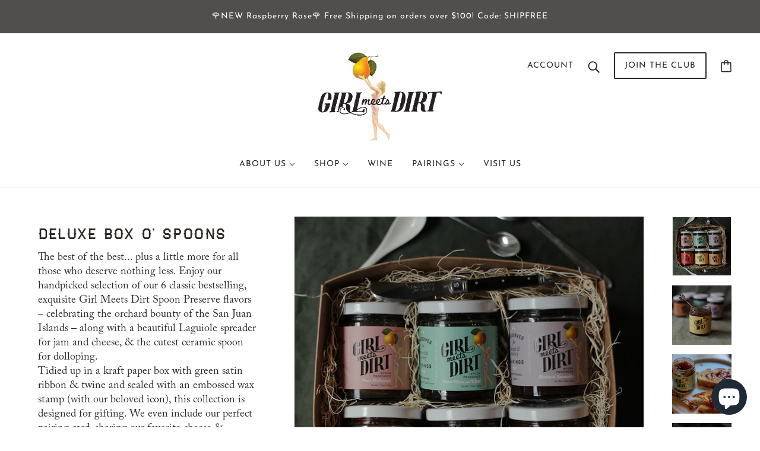

--- FILE ---
content_type: text/html; charset=utf-8
request_url: https://www.girlmeetsdirt.com/products/deluxe-box-o-spoons-1
body_size: 31047
content:















<!doctype html>
<html class="no-js" lang="en" fontify-lang="en">
  <head>
	<!-- Added by AVADA SEO Suite -->
	








	<!-- /Added by AVADA SEO Suite -->
    <!-- Emerge Theme - Version 4.0.2 by Troop Themes - https://troopthemes.com/ -->

    <meta charset="UTF-8">
    <meta http-equiv="X-UA-Compatible" content="IE=edge,chrome=1">
    <meta name="viewport" content="width=device-width, initial-scale=1.0, maximum-scale=5.0">
    
      <meta name="description" content="A selection of six classic Girl Meets Dirt jams, along with a cheese knife, spoon for dolloping preserves and pairing card. Perfect for gifts.">
    

    <link rel="preconnect" href="https://cdn.shopify.com" crossorigin>
    <link rel="preconnect" href="https://fonts.shopify.com" crossorigin>
    <link rel="preconnect" href="https://monorail-edge.shopifysvc.com">

    <link rel="preload" href="//www.girlmeetsdirt.com/cdn/shop/t/5/assets/theme--critical.css?v=43213693722595548501645655224" as="style">
    <link rel="preload" href="//www.girlmeetsdirt.com/cdn/shop/t/5/assets/theme--async.css?v=33541676464408318041636235669" as="style">
    <link rel="preload" href="//www.girlmeetsdirt.com/cdn/shop/t/5/assets/lazysizes.min.js?v=153528224177489928921636235651" as="script">
    <link rel="preload" href="//www.girlmeetsdirt.com/cdn/shop/t/5/assets/theme.js?v=114522487855008278371636251199" as="script"><link rel="canonical" href="https://www.girlmeetsdirt.com/products/deluxe-box-o-spoons-1">
      <link rel="shortcut icon" href="//www.girlmeetsdirt.com/cdn/shop/files/GMD-FAVICON-01_32x.png?v=1627672845" type="image/png">
      <link rel="apple-touch-icon" href="//www.girlmeetsdirt.com/cdn/shop/files/GMD-FAVICON-01_180x.png?v=1627672845">
    

    


  <meta property="og:type" content="product">
  <meta property="og:title" content="Deluxe Box o&#39; Spoons">

  
    <meta property="og:image" content="http://www.girlmeetsdirt.com/cdn/shop/files/deluxespoons-2_1200x.jpg?v=1700245864">
    <meta property="og:image:secure_url" content="https://www.girlmeetsdirt.com/cdn/shop/files/deluxespoons-2_1200x.jpg?v=1700245864">
    <meta property="og:image:width" content="1000">
    <meta property="og:image:height" content="1000">
  
    <meta property="og:image" content="http://www.girlmeetsdirt.com/cdn/shop/files/deluxespoons-6_3337c5a3-0f6e-486f-87d1-5492d897e335_1200x.jpg?v=1700245864">
    <meta property="og:image:secure_url" content="https://www.girlmeetsdirt.com/cdn/shop/files/deluxespoons-6_3337c5a3-0f6e-486f-87d1-5492d897e335_1200x.jpg?v=1700245864">
    <meta property="og:image:width" content="1000">
    <meta property="og:image:height" content="1000">
  
    <meta property="og:image" content="http://www.girlmeetsdirt.com/cdn/shop/files/GirlMeetsDirt_AmberFouts_Fall2023_-251_8_1200x.jpg?v=1731740246">
    <meta property="og:image:secure_url" content="https://www.girlmeetsdirt.com/cdn/shop/files/GirlMeetsDirt_AmberFouts_Fall2023_-251_8_1200x.jpg?v=1731740246">
    <meta property="og:image:width" content="1810">
    <meta property="og:image:height" content="1810">
  

  <meta
    property="og:price:amount"
    content="155.00"
  >
  <meta property="og:price:currency" content="USD">

  <meta itemprop="url" content="https://www.girlmeetsdirt.com/products/deluxe-box-o-spoons-1" />
  <meta itemprop="name" content="Deluxe Box o' Spoons" />
  <meta itemprop="image" content="https://www.girlmeetsdirt.com/cdn/shop/files/deluxespoons-2_1000x.jpg?v=1700245864" />
  <meta itemprop="priceCurrency" content="USD" />
  
    <link itemprop="availability" href="https://schema.org/InStock" />
  
  
  
  <meta itemprop="price" content="155.0">





<meta property="og:url" content="https://www.girlmeetsdirt.com/products/deluxe-box-o-spoons-1">
<meta property="og:site_name" content="Girl Meets Dirt">
<meta property="og:description" content="A selection of six classic Girl Meets Dirt jams, along with a cheese knife, spoon for dolloping preserves and pairing card. Perfect for gifts.">



<meta name="twitter:card" content="summary">
<meta name="twitter:description" content="A selection of six classic Girl Meets Dirt jams, along with a cheese knife, spoon for dolloping preserves and pairing card. Perfect for gifts.">


  <meta name="twitter:title" content="Deluxe Box o' Spoons">

  
    <meta
      name="twitter:image"
      content="https://www.girlmeetsdirt.com/cdn/shop/files/deluxespoons-2_480x.jpg?v=1700245864"
    >
  



    
      <title>Deluxe Box o&#39; Spoons | Girl Meets Dirt</title>
    

    <link rel="preload" as="font" href="//www.girlmeetsdirt.com/cdn/fonts/ebgaramond/ebgaramond_n4.f03b4ad40330b0ec2af5bb96f169ce0df8a12bc0.woff2" type="font/woff2" crossorigin>
<link rel="preload" as="font" href="//www.girlmeetsdirt.com/cdn/fonts/josefin_sans/josefinsans_n4.70f7efd699799949e6d9f99bc20843a2c86a2e0f.woff2" type="font/woff2" crossorigin>
<link rel="preload" as="font" href="//www.girlmeetsdirt.com/cdn/fonts/ebgaramond/ebgaramond_n4.f03b4ad40330b0ec2af5bb96f169ce0df8a12bc0.woff2" type="font/woff2" crossorigin>

<style>@font-face {
  font-family: "EB Garamond";
  font-weight: 400;
  font-style: normal;
  font-display: swap;
  src: url("//www.girlmeetsdirt.com/cdn/fonts/ebgaramond/ebgaramond_n4.f03b4ad40330b0ec2af5bb96f169ce0df8a12bc0.woff2") format("woff2"),
       url("//www.girlmeetsdirt.com/cdn/fonts/ebgaramond/ebgaramond_n4.73939a8b7fe7c6b6b560b459d64db062f2ba1a29.woff") format("woff");
}
@font-face {
  font-family: "EB Garamond";
  font-weight: 400;
  font-style: normal;
  font-display: swap;
  src: url("//www.girlmeetsdirt.com/cdn/fonts/ebgaramond/ebgaramond_n4.f03b4ad40330b0ec2af5bb96f169ce0df8a12bc0.woff2") format("woff2"),
       url("//www.girlmeetsdirt.com/cdn/fonts/ebgaramond/ebgaramond_n4.73939a8b7fe7c6b6b560b459d64db062f2ba1a29.woff") format("woff");
}
@font-face {
  font-family: "Josefin Sans";
  font-weight: 400;
  font-style: normal;
  font-display: swap;
  src: url("//www.girlmeetsdirt.com/cdn/fonts/josefin_sans/josefinsans_n4.70f7efd699799949e6d9f99bc20843a2c86a2e0f.woff2") format("woff2"),
       url("//www.girlmeetsdirt.com/cdn/fonts/josefin_sans/josefinsans_n4.35d308a1bdf56e5556bc2ac79702c721e4e2e983.woff") format("woff");
}
@font-face {
  font-family: "Josefin Sans";
  font-weight: 700;
  font-style: normal;
  font-display: swap;
  src: url("//www.girlmeetsdirt.com/cdn/fonts/josefin_sans/josefinsans_n7.4edc746dce14b53e39df223fba72d5f37c3d525d.woff2") format("woff2"),
       url("//www.girlmeetsdirt.com/cdn/fonts/josefin_sans/josefinsans_n7.051568b12ab464ee8f0241094cdd7a1c80fbd08d.woff") format("woff");
}
@font-face {
  font-family: "EB Garamond";
  font-weight: 400;
  font-style: normal;
  font-display: swap;
  src: url("//www.girlmeetsdirt.com/cdn/fonts/ebgaramond/ebgaramond_n4.f03b4ad40330b0ec2af5bb96f169ce0df8a12bc0.woff2") format("woff2"),
       url("//www.girlmeetsdirt.com/cdn/fonts/ebgaramond/ebgaramond_n4.73939a8b7fe7c6b6b560b459d64db062f2ba1a29.woff") format("woff");
}
@font-face {
  font-family: "EB Garamond";
  font-weight: 700;
  font-style: normal;
  font-display: swap;
  src: url("//www.girlmeetsdirt.com/cdn/fonts/ebgaramond/ebgaramond_n7.d08d282a03b4a9cde493a0a5c170eb41fd0a48a6.woff2") format("woff2"),
       url("//www.girlmeetsdirt.com/cdn/fonts/ebgaramond/ebgaramond_n7.7c8306185882f01a9ed6edf77ce46bbf9dd53b41.woff") format("woff");
}
@font-face {
  font-family: "EB Garamond";
  font-weight: 400;
  font-style: italic;
  font-display: swap;
  src: url("//www.girlmeetsdirt.com/cdn/fonts/ebgaramond/ebgaramond_i4.8a8d350a4bec29823a3db2f6d6a96a056d2e3223.woff2") format("woff2"),
       url("//www.girlmeetsdirt.com/cdn/fonts/ebgaramond/ebgaramond_i4.ac4f3f00b446eda80de7b499ddd9e019a66ddfe2.woff") format("woff");
}
@font-face {
  font-family: "EB Garamond";
  font-weight: 700;
  font-style: italic;
  font-display: swap;
  src: url("//www.girlmeetsdirt.com/cdn/fonts/ebgaramond/ebgaramond_i7.a554120900e2a1ba4ba64bd80ad36a8fd44041f5.woff2") format("woff2"),
       url("//www.girlmeetsdirt.com/cdn/fonts/ebgaramond/ebgaramond_i7.7101ca1f5cf9647cc8a47fe8b7268d197f62e702.woff") format("woff");
}
</style>

<style>
  :root {
    --font--featured-heading--size: 30px;
    --font--section-heading--size: 24px;
    --font--block-heading--size: 18px;
    --font--heading--uppercase: normal;
    --font--paragraph--size: 18px;

    --font--heading--family: "EB Garamond", serif;
    --font--heading--weight: 400;
    --font--heading--normal-weight: 400;
    --font--heading--style: normal;

    --font--accent--family: "Josefin Sans", sans-serif;
    --font--accent--weight: 400;
    --font--accent--style: normal;
    --font--accent--size: 14px;

    --font--paragraph--family: "EB Garamond", serif;
    --font--paragraph--weight: 400;
    --font--paragraph--style: normal;
    --font--bolder-paragraph--weight: 700;
  }
</style>
    <style>
  :root {
    --color--accent: #212121;
    --bdr-color--badge: rgba(46, 41, 37, 0.05);
    --bdr-color--page: #212121;
    --bg-color--body: #ffffff;
    --bdr-color--general: #eaeaea;
    --bg-color--textbox: #fff;
    --color--body: #2e2925;
    --color--body--light: #645950;
    --color--alternative: #ffffff;
    --color--link-underline: #212121;
    --color--button: #ffffff;
    --bdr-color--button: #ffffff;
    --bg-color--button: #2e2925;
    --bg-color--button--hover: #2e2925;
    --color-theme--modal: ;
    --color--header--buttons: #504f4e;
    --color--footer: #212121;
    --bg-color--footer: #d6c3a0;
    --color--banner: #ffffff;
    --color--announcement: #ffffff;
    --bg-color--announcement: #504f4e;
    --color--contact-modal: #ffffff;
    --bg-color--contact-modal:#212121;
    --color--popup: #2e2925;
    --bg-color--popup: ;

    /* shop pay */
    --payment-terms-background-color: #ffffff;
  }
</style>
    <script>
  var theme = theme || {};
  theme.assets = theme.assets || {};
  theme.carousels = theme.carousels || {};
  theme.classes = theme.classes || {};
  theme.local_storage = theme.local_storage || {};
  theme.partials = theme.partials || {};
  theme.settings = theme.settings || {};
  theme.shop = theme.shop || {};
  theme.swatches = theme.swatches || {};
  theme.translations = theme.translations || {};
  theme.urls = theme.urls || {};

  theme.assets.swipe = '//www.girlmeetsdirt.com/cdn/shop/t/5/assets/swipe-listener.min.js?v=123039615894270182531636235654';
  theme.assets.masonry = '//www.girlmeetsdirt.com/cdn/shop/t/5/assets/masonry.min.js?v=153413113355937702121636235652';
  theme.assets.stylesheet = '//www.girlmeetsdirt.com/cdn/shop/t/5/assets/theme--async.css?v=33541676464408318041636235669';

  theme.local_storage.collection_view = 'emerge_collection_view';
  theme.local_storage.popup = 'emerge_popup'
  theme.local_storage.recent_products = 'emerge_recently_viewed_storage';

  theme.settings.cart_type = 'page';
  theme.settings.hover_image_enabled = 'false' == 'true';
  theme.settings.quick_add = 'false' == 'true';

  theme.shop.money_format = "${{amount}}";

  theme.translations.mailing_list_success_message = 'Thanks for signing up!';
  theme.translations.add_to_cart = 'Add to Cart';
  theme.translations.all_items_added = 'All items have been added to the cart.';
  theme.translations.out_of_stock = 'Sold Out';
  theme.translations.size_chart_label = 'Size chart';
  theme.translations.unavailable = 'Unavailable';
  theme.translations.low_in_stock = {
    one: 'Only 1 item left!',
    other: 'Only 2 items left!'
  };

  theme.urls.all_products_collection = '/collections/all';
  theme.urls.cart = '/cart';
  theme.urls.cart_add = '/cart/add';
  theme.urls.cart_change = '/cart/change';
  theme.urls.product_recommendations = '/recommendations/products';
  theme.urls.search = '/search';

  
    theme.urls.root = '';
  

  




    

    
      theme.swatches['black'] = '#3d3934';
    

    

    
      theme.swatches['charcoal'] = '#484744';
    

    

    
      theme.swatches['ivory'] = '#f0eeea';
    

    

    
      theme.swatches['green'] = '#b8cd94';
    

    

    
      theme.swatches['aqua'] = '#69c0ad';
    

    

    
      theme.swatches['blue'] = '#a4d2cb';
    

    

    
      theme.swatches['fushia'] = '#c8848f';
    

    

    
      theme.swatches['natural'] = '#e6e0d3';
    

    

    
      theme.swatches['beige'] = '#95601f';
    

    

    
      theme.swatches['rose'] = '#c99399';
    

    

    
      theme.swatches['gold'] = '#b78b2d';
    

    

    
      theme.swatches['denim'] = '//www.girlmeetsdirt.com/cdn/shop/files/denim_100x.png?v=3517113978382083095';
    

    

    
      theme.swatches['checkered'] = '//www.girlmeetsdirt.com/cdn/shop/files/checkered_100x.png?v=4544596448168016131';
    

    

    
      theme.swatches['black/gold'] = '//www.girlmeetsdirt.com/cdn/shop/files/nero-black-gold_100x.png?v=7302960350554949177';
    

    

    
      theme.swatches['black/white'] = '//www.girlmeetsdirt.com/cdn/shop/files/nero-black-white_100x.png?v=6928295597238287405';
    

    

    
      theme.swatches['cream/gold'] = '//www.girlmeetsdirt.com/cdn/shop/files/cream-gold_100x.png?v=17060497564852261641';
    

    

    
      theme.swatches['cream/black'] = '//www.girlmeetsdirt.com/cdn/shop/files/cream-black_100x.png?v=14000215052000229274';
    

    

    
      theme.swatches['glacier'] = '//www.girlmeetsdirt.com/cdn/shop/files/glacier_100x.png?v=3706041574045550934';
    

    

    
      theme.swatches['everglade'] = '//www.girlmeetsdirt.com/cdn/shop/files/everglade_100x.png?v=16112079874076677168';
    

    

    
      theme.swatches['sequoia'] = '//www.girlmeetsdirt.com/cdn/shop/files/sequoia_100x.png?v=11509896315241191337';
    


  // LazySizes
  window.lazySizesConfig = window.lazySizesConfig || {};
  window.lazySizesConfig.expand = 1200;
  window.lazySizesConfig.loadMode = 3;
  window.lazySizesConfig.ricTimeout = 50;
</script>

    <script>
      function onLoadStylesheet() {
        const link = document.querySelector(`link[href="${theme.assets.stylesheet}"]`);
        link.loaded = true;
        link.dispatchEvent(new Event('load'));
      }
    </script>
    <noscript>
      <style>
        body .layout--main-content > *,
        body .header--root,
        body .footer--root,
        body .popup-modal-close,
        body .modal--root,
        body .modal--window {
          opacity: 1;
        }
      </style>

      <link href="//www.girlmeetsdirt.com/cdn/shop/t/5/assets/theme--async.css?v=33541676464408318041636235669" rel="stylesheet">
    </noscript>

    <link href="//www.girlmeetsdirt.com/cdn/shop/t/5/assets/theme--critical.css?v=43213693722595548501645655224" rel="stylesheet" media="all"/>
    <link
      href="//www.girlmeetsdirt.com/cdn/shop/t/5/assets/theme--async.css?v=33541676464408318041636235669"
      rel="stylesheet"
      media="print"
      onload="this.media='all';onLoadStylesheet()"
    >

    <style>     
  .header--main-menu-centered {
    width: 100%;
    display: flex;
    justify-content: center;
  }

  @media only screen and (min-width: 768px) {
    [data-header--position=fixed] .header--container {
      position: static;
    }
    
    .header--root {
      padding-bottom: 0px
    }

    .header--container {
      align-items: flex-start;
    }

    .header--main-menu {
      display: none;
    }
    
    [data-header--position=fixed] .header--main-menu-centered {
      position: fixed;
      top: 0px;
      left: 0;
      width: 100%;
      z-index: 10;
      background-color: var(--bg-color--body);
    }
  }

  @media only screen and (max-width: 767px) {
    .header--main-menu-centered {
      display: none;
    }
  }
  
  .product--labels-container[data-item] {
    position: static;
    padding: 0px;
    filter: invert(100%);
    -webkit-filter: invert(100%);
    -moz-filter: invert(100%);
  }
  
  .product--labels-container[data-item] > * {
    padding: 4px 8px 2px 8px;
  }
  
  .product-page--main {
    background-color: #FFF;
  }
</style>

    <script src="//www.girlmeetsdirt.com/cdn/shop/t/5/assets/lazysizes.min.js?v=153528224177489928921636235651" async="async"></script>
    <script src="//www.girlmeetsdirt.com/cdn/shop/t/5/assets/theme.js?v=114522487855008278371636251199" defer="defer"></script>

    

    
  <script>window.performance && window.performance.mark && window.performance.mark('shopify.content_for_header.start');</script><meta name="google-site-verification" content="e8PiSy7tnv1_b3N4Qhe_2o1xY3-DXikGVaZCEbBW__Q">
<meta name="facebook-domain-verification" content="15hz2upf9uosqxam9vr39lt3c4tx7a">
<meta name="google-site-verification" content="e8PiSy7tnv1_b3N4Qhe_2o1xY3-DXikGVaZCEbBW__Q">
<meta id="shopify-digital-wallet" name="shopify-digital-wallet" content="/58122928279/digital_wallets/dialog">
<meta name="shopify-checkout-api-token" content="ffc1ba005f4eb0191dad8a0040612950">
<meta id="in-context-paypal-metadata" data-shop-id="58122928279" data-venmo-supported="false" data-environment="production" data-locale="en_US" data-paypal-v4="true" data-currency="USD">
<link rel="alternate" type="application/json+oembed" href="https://www.girlmeetsdirt.com/products/deluxe-box-o-spoons-1.oembed">
<script async="async" src="/checkouts/internal/preloads.js?locale=en-US"></script>
<link rel="preconnect" href="https://shop.app" crossorigin="anonymous">
<script async="async" src="https://shop.app/checkouts/internal/preloads.js?locale=en-US&shop_id=58122928279" crossorigin="anonymous"></script>
<script id="apple-pay-shop-capabilities" type="application/json">{"shopId":58122928279,"countryCode":"US","currencyCode":"USD","merchantCapabilities":["supports3DS"],"merchantId":"gid:\/\/shopify\/Shop\/58122928279","merchantName":"Girl Meets Dirt","requiredBillingContactFields":["postalAddress","email","phone"],"requiredShippingContactFields":["postalAddress","email","phone"],"shippingType":"shipping","supportedNetworks":["visa","masterCard","amex","discover","elo","jcb"],"total":{"type":"pending","label":"Girl Meets Dirt","amount":"1.00"},"shopifyPaymentsEnabled":true,"supportsSubscriptions":true}</script>
<script id="shopify-features" type="application/json">{"accessToken":"ffc1ba005f4eb0191dad8a0040612950","betas":["rich-media-storefront-analytics"],"domain":"www.girlmeetsdirt.com","predictiveSearch":true,"shopId":58122928279,"locale":"en"}</script>
<script>var Shopify = Shopify || {};
Shopify.shop = "girl-meets-dirt.myshopify.com";
Shopify.locale = "en";
Shopify.currency = {"active":"USD","rate":"1.0"};
Shopify.country = "US";
Shopify.theme = {"name":"11.06 | LIVE","id":127374655639,"schema_name":"Emerge","schema_version":"4.0.3","theme_store_id":833,"role":"main"};
Shopify.theme.handle = "null";
Shopify.theme.style = {"id":null,"handle":null};
Shopify.cdnHost = "www.girlmeetsdirt.com/cdn";
Shopify.routes = Shopify.routes || {};
Shopify.routes.root = "/";</script>
<script type="module">!function(o){(o.Shopify=o.Shopify||{}).modules=!0}(window);</script>
<script>!function(o){function n(){var o=[];function n(){o.push(Array.prototype.slice.apply(arguments))}return n.q=o,n}var t=o.Shopify=o.Shopify||{};t.loadFeatures=n(),t.autoloadFeatures=n()}(window);</script>
<script>
  window.ShopifyPay = window.ShopifyPay || {};
  window.ShopifyPay.apiHost = "shop.app\/pay";
  window.ShopifyPay.redirectState = null;
</script>
<script id="shop-js-analytics" type="application/json">{"pageType":"product"}</script>
<script defer="defer" async type="module" src="//www.girlmeetsdirt.com/cdn/shopifycloud/shop-js/modules/v2/client.init-shop-cart-sync_BT-GjEfc.en.esm.js"></script>
<script defer="defer" async type="module" src="//www.girlmeetsdirt.com/cdn/shopifycloud/shop-js/modules/v2/chunk.common_D58fp_Oc.esm.js"></script>
<script defer="defer" async type="module" src="//www.girlmeetsdirt.com/cdn/shopifycloud/shop-js/modules/v2/chunk.modal_xMitdFEc.esm.js"></script>
<script type="module">
  await import("//www.girlmeetsdirt.com/cdn/shopifycloud/shop-js/modules/v2/client.init-shop-cart-sync_BT-GjEfc.en.esm.js");
await import("//www.girlmeetsdirt.com/cdn/shopifycloud/shop-js/modules/v2/chunk.common_D58fp_Oc.esm.js");
await import("//www.girlmeetsdirt.com/cdn/shopifycloud/shop-js/modules/v2/chunk.modal_xMitdFEc.esm.js");

  window.Shopify.SignInWithShop?.initShopCartSync?.({"fedCMEnabled":true,"windoidEnabled":true});

</script>
<script>
  window.Shopify = window.Shopify || {};
  if (!window.Shopify.featureAssets) window.Shopify.featureAssets = {};
  window.Shopify.featureAssets['shop-js'] = {"shop-cart-sync":["modules/v2/client.shop-cart-sync_DZOKe7Ll.en.esm.js","modules/v2/chunk.common_D58fp_Oc.esm.js","modules/v2/chunk.modal_xMitdFEc.esm.js"],"init-fed-cm":["modules/v2/client.init-fed-cm_B6oLuCjv.en.esm.js","modules/v2/chunk.common_D58fp_Oc.esm.js","modules/v2/chunk.modal_xMitdFEc.esm.js"],"shop-cash-offers":["modules/v2/client.shop-cash-offers_D2sdYoxE.en.esm.js","modules/v2/chunk.common_D58fp_Oc.esm.js","modules/v2/chunk.modal_xMitdFEc.esm.js"],"shop-login-button":["modules/v2/client.shop-login-button_QeVjl5Y3.en.esm.js","modules/v2/chunk.common_D58fp_Oc.esm.js","modules/v2/chunk.modal_xMitdFEc.esm.js"],"pay-button":["modules/v2/client.pay-button_DXTOsIq6.en.esm.js","modules/v2/chunk.common_D58fp_Oc.esm.js","modules/v2/chunk.modal_xMitdFEc.esm.js"],"shop-button":["modules/v2/client.shop-button_DQZHx9pm.en.esm.js","modules/v2/chunk.common_D58fp_Oc.esm.js","modules/v2/chunk.modal_xMitdFEc.esm.js"],"avatar":["modules/v2/client.avatar_BTnouDA3.en.esm.js"],"init-windoid":["modules/v2/client.init-windoid_CR1B-cfM.en.esm.js","modules/v2/chunk.common_D58fp_Oc.esm.js","modules/v2/chunk.modal_xMitdFEc.esm.js"],"init-shop-for-new-customer-accounts":["modules/v2/client.init-shop-for-new-customer-accounts_C_vY_xzh.en.esm.js","modules/v2/client.shop-login-button_QeVjl5Y3.en.esm.js","modules/v2/chunk.common_D58fp_Oc.esm.js","modules/v2/chunk.modal_xMitdFEc.esm.js"],"init-shop-email-lookup-coordinator":["modules/v2/client.init-shop-email-lookup-coordinator_BI7n9ZSv.en.esm.js","modules/v2/chunk.common_D58fp_Oc.esm.js","modules/v2/chunk.modal_xMitdFEc.esm.js"],"init-shop-cart-sync":["modules/v2/client.init-shop-cart-sync_BT-GjEfc.en.esm.js","modules/v2/chunk.common_D58fp_Oc.esm.js","modules/v2/chunk.modal_xMitdFEc.esm.js"],"shop-toast-manager":["modules/v2/client.shop-toast-manager_DiYdP3xc.en.esm.js","modules/v2/chunk.common_D58fp_Oc.esm.js","modules/v2/chunk.modal_xMitdFEc.esm.js"],"init-customer-accounts":["modules/v2/client.init-customer-accounts_D9ZNqS-Q.en.esm.js","modules/v2/client.shop-login-button_QeVjl5Y3.en.esm.js","modules/v2/chunk.common_D58fp_Oc.esm.js","modules/v2/chunk.modal_xMitdFEc.esm.js"],"init-customer-accounts-sign-up":["modules/v2/client.init-customer-accounts-sign-up_iGw4briv.en.esm.js","modules/v2/client.shop-login-button_QeVjl5Y3.en.esm.js","modules/v2/chunk.common_D58fp_Oc.esm.js","modules/v2/chunk.modal_xMitdFEc.esm.js"],"shop-follow-button":["modules/v2/client.shop-follow-button_CqMgW2wH.en.esm.js","modules/v2/chunk.common_D58fp_Oc.esm.js","modules/v2/chunk.modal_xMitdFEc.esm.js"],"checkout-modal":["modules/v2/client.checkout-modal_xHeaAweL.en.esm.js","modules/v2/chunk.common_D58fp_Oc.esm.js","modules/v2/chunk.modal_xMitdFEc.esm.js"],"shop-login":["modules/v2/client.shop-login_D91U-Q7h.en.esm.js","modules/v2/chunk.common_D58fp_Oc.esm.js","modules/v2/chunk.modal_xMitdFEc.esm.js"],"lead-capture":["modules/v2/client.lead-capture_BJmE1dJe.en.esm.js","modules/v2/chunk.common_D58fp_Oc.esm.js","modules/v2/chunk.modal_xMitdFEc.esm.js"],"payment-terms":["modules/v2/client.payment-terms_Ci9AEqFq.en.esm.js","modules/v2/chunk.common_D58fp_Oc.esm.js","modules/v2/chunk.modal_xMitdFEc.esm.js"]};
</script>
<script>(function() {
  var isLoaded = false;
  function asyncLoad() {
    if (isLoaded) return;
    isLoaded = true;
    var urls = ["https:\/\/na.shgcdn3.com\/collector.js?shop=girl-meets-dirt.myshopify.com","https:\/\/formbuilder.hulkapps.com\/skeletopapp.js?shop=girl-meets-dirt.myshopify.com","https:\/\/static.owlmint.com\/gifty-js\/58122928279\/18c6040e-3fd9-40ac-9dbe-f0c4184025e1.js?shop=girl-meets-dirt.myshopify.com","https:\/\/blessifyinfotech.com\/back-in-stock\/front-script\/notifyStock.js?shop=girl-meets-dirt.myshopify.com","https:\/\/motivate.shopapps.site\/motivator.php?shop=girl-meets-dirt.myshopify.com","https:\/\/seo.apps.avada.io\/scripttag\/avada-seo-installed.js?shop=girl-meets-dirt.myshopify.com"];
    for (var i = 0; i < urls.length; i++) {
      var s = document.createElement('script');
      s.type = 'text/javascript';
      s.async = true;
      s.src = urls[i];
      var x = document.getElementsByTagName('script')[0];
      x.parentNode.insertBefore(s, x);
    }
  };
  if(window.attachEvent) {
    window.attachEvent('onload', asyncLoad);
  } else {
    window.addEventListener('load', asyncLoad, false);
  }
})();</script>
<script id="__st">var __st={"a":58122928279,"offset":-28800,"reqid":"f39ee2a5-ea1e-4d98-ac82-162361f445e6-1769258611","pageurl":"www.girlmeetsdirt.com\/products\/deluxe-box-o-spoons-1","u":"2d3d082a60c1","p":"product","rtyp":"product","rid":7836178514071};</script>
<script>window.ShopifyPaypalV4VisibilityTracking = true;</script>
<script id="captcha-bootstrap">!function(){'use strict';const t='contact',e='account',n='new_comment',o=[[t,t],['blogs',n],['comments',n],[t,'customer']],c=[[e,'customer_login'],[e,'guest_login'],[e,'recover_customer_password'],[e,'create_customer']],r=t=>t.map((([t,e])=>`form[action*='/${t}']:not([data-nocaptcha='true']) input[name='form_type'][value='${e}']`)).join(','),a=t=>()=>t?[...document.querySelectorAll(t)].map((t=>t.form)):[];function s(){const t=[...o],e=r(t);return a(e)}const i='password',u='form_key',d=['recaptcha-v3-token','g-recaptcha-response','h-captcha-response',i],f=()=>{try{return window.sessionStorage}catch{return}},m='__shopify_v',_=t=>t.elements[u];function p(t,e,n=!1){try{const o=window.sessionStorage,c=JSON.parse(o.getItem(e)),{data:r}=function(t){const{data:e,action:n}=t;return t[m]||n?{data:e,action:n}:{data:t,action:n}}(c);for(const[e,n]of Object.entries(r))t.elements[e]&&(t.elements[e].value=n);n&&o.removeItem(e)}catch(o){console.error('form repopulation failed',{error:o})}}const l='form_type',E='cptcha';function T(t){t.dataset[E]=!0}const w=window,h=w.document,L='Shopify',v='ce_forms',y='captcha';let A=!1;((t,e)=>{const n=(g='f06e6c50-85a8-45c8-87d0-21a2b65856fe',I='https://cdn.shopify.com/shopifycloud/storefront-forms-hcaptcha/ce_storefront_forms_captcha_hcaptcha.v1.5.2.iife.js',D={infoText:'Protected by hCaptcha',privacyText:'Privacy',termsText:'Terms'},(t,e,n)=>{const o=w[L][v],c=o.bindForm;if(c)return c(t,g,e,D).then(n);var r;o.q.push([[t,g,e,D],n]),r=I,A||(h.body.append(Object.assign(h.createElement('script'),{id:'captcha-provider',async:!0,src:r})),A=!0)});var g,I,D;w[L]=w[L]||{},w[L][v]=w[L][v]||{},w[L][v].q=[],w[L][y]=w[L][y]||{},w[L][y].protect=function(t,e){n(t,void 0,e),T(t)},Object.freeze(w[L][y]),function(t,e,n,w,h,L){const[v,y,A,g]=function(t,e,n){const i=e?o:[],u=t?c:[],d=[...i,...u],f=r(d),m=r(i),_=r(d.filter((([t,e])=>n.includes(e))));return[a(f),a(m),a(_),s()]}(w,h,L),I=t=>{const e=t.target;return e instanceof HTMLFormElement?e:e&&e.form},D=t=>v().includes(t);t.addEventListener('submit',(t=>{const e=I(t);if(!e)return;const n=D(e)&&!e.dataset.hcaptchaBound&&!e.dataset.recaptchaBound,o=_(e),c=g().includes(e)&&(!o||!o.value);(n||c)&&t.preventDefault(),c&&!n&&(function(t){try{if(!f())return;!function(t){const e=f();if(!e)return;const n=_(t);if(!n)return;const o=n.value;o&&e.removeItem(o)}(t);const e=Array.from(Array(32),(()=>Math.random().toString(36)[2])).join('');!function(t,e){_(t)||t.append(Object.assign(document.createElement('input'),{type:'hidden',name:u})),t.elements[u].value=e}(t,e),function(t,e){const n=f();if(!n)return;const o=[...t.querySelectorAll(`input[type='${i}']`)].map((({name:t})=>t)),c=[...d,...o],r={};for(const[a,s]of new FormData(t).entries())c.includes(a)||(r[a]=s);n.setItem(e,JSON.stringify({[m]:1,action:t.action,data:r}))}(t,e)}catch(e){console.error('failed to persist form',e)}}(e),e.submit())}));const S=(t,e)=>{t&&!t.dataset[E]&&(n(t,e.some((e=>e===t))),T(t))};for(const o of['focusin','change'])t.addEventListener(o,(t=>{const e=I(t);D(e)&&S(e,y())}));const B=e.get('form_key'),M=e.get(l),P=B&&M;t.addEventListener('DOMContentLoaded',(()=>{const t=y();if(P)for(const e of t)e.elements[l].value===M&&p(e,B);[...new Set([...A(),...v().filter((t=>'true'===t.dataset.shopifyCaptcha))])].forEach((e=>S(e,t)))}))}(h,new URLSearchParams(w.location.search),n,t,e,['guest_login'])})(!0,!0)}();</script>
<script integrity="sha256-4kQ18oKyAcykRKYeNunJcIwy7WH5gtpwJnB7kiuLZ1E=" data-source-attribution="shopify.loadfeatures" defer="defer" src="//www.girlmeetsdirt.com/cdn/shopifycloud/storefront/assets/storefront/load_feature-a0a9edcb.js" crossorigin="anonymous"></script>
<script crossorigin="anonymous" defer="defer" src="//www.girlmeetsdirt.com/cdn/shopifycloud/storefront/assets/shopify_pay/storefront-65b4c6d7.js?v=20250812"></script>
<script data-source-attribution="shopify.dynamic_checkout.dynamic.init">var Shopify=Shopify||{};Shopify.PaymentButton=Shopify.PaymentButton||{isStorefrontPortableWallets:!0,init:function(){window.Shopify.PaymentButton.init=function(){};var t=document.createElement("script");t.src="https://www.girlmeetsdirt.com/cdn/shopifycloud/portable-wallets/latest/portable-wallets.en.js",t.type="module",document.head.appendChild(t)}};
</script>
<script data-source-attribution="shopify.dynamic_checkout.buyer_consent">
  function portableWalletsHideBuyerConsent(e){var t=document.getElementById("shopify-buyer-consent"),n=document.getElementById("shopify-subscription-policy-button");t&&n&&(t.classList.add("hidden"),t.setAttribute("aria-hidden","true"),n.removeEventListener("click",e))}function portableWalletsShowBuyerConsent(e){var t=document.getElementById("shopify-buyer-consent"),n=document.getElementById("shopify-subscription-policy-button");t&&n&&(t.classList.remove("hidden"),t.removeAttribute("aria-hidden"),n.addEventListener("click",e))}window.Shopify?.PaymentButton&&(window.Shopify.PaymentButton.hideBuyerConsent=portableWalletsHideBuyerConsent,window.Shopify.PaymentButton.showBuyerConsent=portableWalletsShowBuyerConsent);
</script>
<script data-source-attribution="shopify.dynamic_checkout.cart.bootstrap">document.addEventListener("DOMContentLoaded",(function(){function t(){return document.querySelector("shopify-accelerated-checkout-cart, shopify-accelerated-checkout")}if(t())Shopify.PaymentButton.init();else{new MutationObserver((function(e,n){t()&&(Shopify.PaymentButton.init(),n.disconnect())})).observe(document.body,{childList:!0,subtree:!0})}}));
</script>
<link id="shopify-accelerated-checkout-styles" rel="stylesheet" media="screen" href="https://www.girlmeetsdirt.com/cdn/shopifycloud/portable-wallets/latest/accelerated-checkout-backwards-compat.css" crossorigin="anonymous">
<style id="shopify-accelerated-checkout-cart">
        #shopify-buyer-consent {
  margin-top: 1em;
  display: inline-block;
  width: 100%;
}

#shopify-buyer-consent.hidden {
  display: none;
}

#shopify-subscription-policy-button {
  background: none;
  border: none;
  padding: 0;
  text-decoration: underline;
  font-size: inherit;
  cursor: pointer;
}

#shopify-subscription-policy-button::before {
  box-shadow: none;
}

      </style>

<script>window.performance && window.performance.mark && window.performance.mark('shopify.content_for_header.end');</script>
  





  <script type="text/javascript">
    
      window.__shgMoneyFormat = window.__shgMoneyFormat || {"USD":{"currency":"USD","currency_symbol":"$","currency_symbol_location":"left","decimal_places":2,"decimal_separator":".","thousands_separator":","}};
    
    window.__shgCurrentCurrencyCode = window.__shgCurrentCurrencyCode || {
      currency: "USD",
      currency_symbol: "$",
      decimal_separator: ".",
      thousands_separator: ",",
      decimal_places: 2,
      currency_symbol_location: "left"
    };
  </script>


 
 <style type="text/css" id="nitro-fontify" >
	/** {"overwrite":true,"mobile":false,"desktop":false,"stylesheet":"font-size:15px;","languages":[]}**/
				 
		 
					@font-face {
				font-family: 'Haymaker';
				src: url(https://cdn.shopify.com/s/files/1/2800/8456/t/7/assets/girl-meets-dirt-haymaker.woff?v=1632438651);
			}
			h2 {
				font-family: 'Haymaker' !important;
				font-size:15px;
				/** 3 **/
			}
		 
		
		/** {"overwrite":true,"mobile":false,"desktop":false,"stylesheet":"font-size:18px","languages":[]}**/
				 
		 
					@font-face {
				font-family: 'Adobe Caslon';
				src: url(https://cdn.shopify.com/s/files/1/2800/8456/t/7/assets/girl-meets-dirt-adobe-caslon.woff?v=1632438695);
			}
			p {
				font-family: 'Adobe Caslon' !important;
				font-size:18px
				/** 3 **/
			}
		 
		
		/** {"overwrite":true,"mobile":false,"desktop":false,"stylesheet":"font-size:45px;","languages":[]}**/
				 
		 
					@font-face {
				font-family: 'Nexa Script';
				src: url(https://cdn.shopify.com/s/files/1/2800/8456/t/7/assets/girl-meets-dirt-nexa-script.otf?v=1632439780);
			}
			h1 {
				font-family: 'Nexa Script' !important;
				font-size:45px;
				/** 3 **/
			}
		 
		
		/** {"overwrite":true,"mobile":false,"desktop":false,"stylesheet":"font-size: 18px;","languages":[]}**/
				 
		 
					@font-face {
				font-family: 'Adobe Caslon - New Paragraph';
				src: url(https://cdn.shopify.com/s/files/1/2800/8456/t/7/assets/girl-meets-dirt-adobe-caslon-new-paragraph.otf?v=1637124090);
			}
			h6 {
				font-family: 'Adobe Caslon - New Paragraph' !important;
				font-size: 18px;
				/** 3 **/
			}
		 
		
	</style>

  
  

<script type="text/javascript">
  
    window.SHG_CUSTOMER = null;
  
</script>










    <!-- Global site tag (gtag.js) - Google Ads: 10876863450 -->
<script async src="https://www.googletagmanager.com/gtag/js?id=AW-10876863450"></script>
<script>
  window.dataLayer = window.dataLayer || [];
  function gtag(){dataLayer.push(arguments);}
  gtag('js', new Date());

  gtag('config', 'AW-10876863450');
</script>


        <!-- SlideRule Script Start -->
        <script name="sliderule-tracking" data-ot-ignore>
(function(){
	slideruleData = {
    "version":"v0.0.1",
    "referralExclusion":"/(paypal|visa|MasterCard|clicksafe|arcot\.com|geschuetzteinkaufen|checkout\.shopify\.com|checkout\.rechargeapps\.com|portal\.afterpay\.com|payfort)/",
    "googleSignals":true,
    "anonymizeIp":true,
    "productClicks":true,
    "persistentUserId":true,
    "hideBranding":false,
    "ecommerce":{"currencyCode":"USD",
    "impressions":[]},
    "pageType":"product",
	"destinations":{"google_analytics_4":{"measurementIds":["G-5JQ3FMCRTX","G-JPWS2FEFV1"]}},
    "cookieUpdate":true
	}

	
		slideruleData.themeMode = "live"
	

	


	
	})();
</script>
<script async type="text/javascript" src=https://files.slideruletools.com/eluredils-g.js></script>
        <!-- SlideRule Script End -->
        <!-- BEGIN app block: shopify://apps/hulk-form-builder/blocks/app-embed/b6b8dd14-356b-4725-a4ed-77232212b3c3 --><!-- BEGIN app snippet: hulkapps-formbuilder-theme-ext --><script type="text/javascript">
  
  if (typeof window.formbuilder_customer != "object") {
        window.formbuilder_customer = {}
  }

  window.hulkFormBuilder = {
    form_data: {"form_dWtW49eYtrVM1XZFo8vNBg":{"uuid":"dWtW49eYtrVM1XZFo8vNBg","form_name":"Wholesale Inquiry Form","form_data":{"div_back_gradient_1":"#fff","div_back_gradient_2":"#fff","back_color":"#fff","form_title":"\u003ch3\u003eBecome a Direct Wholesale Partner\u003c\/h3\u003e\n","form_submit":"Submit","after_submit":"hideAndmessage","after_submit_msg":"","captcha_enable":"no","label_style":"blockLabels","input_border_radius":"2","back_type":"transparent","input_back_color":"#fff","input_back_color_hover":"#fff","back_shadow":"none","label_font_clr":"#333333","input_font_clr":"#333333","button_align":"fullBtn","button_clr":"#fff","button_back_clr":"#333333","button_border_radius":"2","form_width":"600px","form_border_size":0,"form_border_clr":"#c7c7c7","form_border_radius":0,"label_font_size":"14","input_font_size":"12","button_font_size":"16","form_padding":"35","input_border_color":"#ccc","input_border_color_hover":"#ccc","btn_border_clr":"#333333","btn_border_size":"1","form_name":"Wholesale Inquiry Form","":"orders@girlmeetsdirt.com","form_emails":"orders@girlmeetsdirt.com","form_access_message":"\u003cp\u003ePlease login to access the form\u003cbr\u003eDo not have an account? Create account\u003c\/p\u003e","notification_email_send":true,"pass_referrer_url_on_email":false,"formElements":[{"type":"text","position":0,"label":"First Name","customClass":"","halfwidth":"yes","Conditions":{},"required":"yes","page_number":1},{"type":"text","position":1,"label":"Last Name","halfwidth":"yes","Conditions":{},"required":"yes","page_number":1},{"Conditions":{},"type":"email","position":2,"required":"yes","email_confirm":"yes","label":"Email","page_number":1},{"Conditions":{},"type":"phone","position":3,"label":"Phone Number","required":"yes","page_number":1},{"Conditions":{},"type":"text","position":4,"label":"Business Name","required":"yes","page_number":1},{"Conditions":{},"type":"text","position":5,"label":"Business Address \u0026 State","required":"yes","page_number":1},{"Conditions":{},"type":"text","position":6,"label":"Type of Business \u0026 Years in Business","page_number":1,"required":"yes"},{"Conditions":{},"type":"select","position":7,"label":"Preferred Contact Method","values":"Email\nPhone\nText","elementCost":{},"required":"yes","page_number":1},{"Conditions":{},"type":"text","position":8,"label":"How did you find us?","page_number":1,"required":"yes"},{"Conditions":{},"type":"text","position":9,"label":"What products interest you?","page_number":1,"required":"yes"},{"Conditions":{},"type":"textarea","position":10,"label":"Message","page_number":1}]},"is_spam_form":false,"shop_uuid":"BVF3hu6cP8uA7ZV1VVFcdg","shop_timezone":"America\/Los_Angeles","shop_id":56089,"shop_is_after_submit_enabled":true,"shop_shopify_plan":"professional","shop_shopify_domain":"girl-meets-dirt.myshopify.com","shop_remove_watermark":false,"shop_created_at":"2021-09-02T20:39:02.871-05:00"}},
    shop_data: {"shop_BVF3hu6cP8uA7ZV1VVFcdg":{"shop_uuid":"BVF3hu6cP8uA7ZV1VVFcdg","shop_timezone":"America\/Los_Angeles","shop_id":56089,"shop_is_after_submit_enabled":true,"shop_shopify_plan":"Shopify","shop_shopify_domain":"girl-meets-dirt.myshopify.com","shop_created_at":"2021-09-02T20:39:02.871-05:00","is_skip_metafield":false,"shop_deleted":false,"shop_disabled":false}},
    settings_data: {"shop_settings":{"shop_customise_msgs":[],"default_customise_msgs":{"is_required":"is required","thank_you":"Thank you! The form was submitted successfully.","processing":"Processing...","valid_data":"Please provide valid data","valid_email":"Provide valid email format","valid_tags":"HTML Tags are not allowed","valid_phone":"Provide valid phone number","valid_captcha":"Please provide valid captcha response","valid_url":"Provide valid URL","only_number_alloud":"Provide valid number in","number_less":"must be less than","number_more":"must be more than","image_must_less":"Image must be less than 20MB","image_number":"Images allowed","image_extension":"Invalid extension! Please provide image file","error_image_upload":"Error in image upload. Please try again.","error_file_upload":"Error in file upload. Please try again.","your_response":"Your response","error_form_submit":"Error occur.Please try again after sometime.","email_submitted":"Form with this email is already submitted","invalid_email_by_zerobounce":"The email address you entered appears to be invalid. Please check it and try again.","download_file":"Download file","card_details_invalid":"Your card details are invalid","card_details":"Card details","please_enter_card_details":"Please enter card details","card_number":"Card number","exp_mm":"Exp MM","exp_yy":"Exp YY","crd_cvc":"CVV","payment_value":"Payment amount","please_enter_payment_amount":"Please enter payment amount","address1":"Address line 1","address2":"Address line 2","city":"City","province":"Province","zipcode":"Zip code","country":"Country","blocked_domain":"This form does not accept addresses from","file_must_less":"File must be less than 20MB","file_extension":"Invalid extension! Please provide file","only_file_number_alloud":"files allowed","previous":"Previous","next":"Next","must_have_a_input":"Please enter at least one field.","please_enter_required_data":"Please enter required data","atleast_one_special_char":"Include at least one special character","atleast_one_lowercase_char":"Include at least one lowercase character","atleast_one_uppercase_char":"Include at least one uppercase character","atleast_one_number":"Include at least one number","must_have_8_chars":"Must have 8 characters long","be_between_8_and_12_chars":"Be between 8 and 12 characters long","please_select":"Please Select","phone_submitted":"Form with this phone number is already submitted","user_res_parse_error":"Error while submitting the form","valid_same_values":"values must be same","product_choice_clear_selection":"Clear Selection","picture_choice_clear_selection":"Clear Selection","remove_all_for_file_image_upload":"Remove All","invalid_file_type_for_image_upload":"You can't upload files of this type.","invalid_file_type_for_signature_upload":"You can't upload files of this type.","max_files_exceeded_for_file_upload":"You can not upload any more files.","max_files_exceeded_for_image_upload":"You can not upload any more files.","file_already_exist":"File already uploaded","max_limit_exceed":"You have added the maximum number of text fields.","cancel_upload_for_file_upload":"Cancel upload","cancel_upload_for_image_upload":"Cancel upload","cancel_upload_for_signature_upload":"Cancel upload"},"shop_blocked_domains":[]}},
    features_data: {"shop_plan_features":{"shop_plan_features":["unlimited-forms","full-design-customization","export-form-submissions","multiple-recipients-for-form-submissions","multiple-admin-notifications","enable-captcha","unlimited-file-uploads","save-submitted-form-data","set-auto-response-message","conditional-logic","form-banner","save-as-draft-facility","include-user-response-in-admin-email","disable-form-submission","file-upload"]}},
    shop: null,
    shop_id: null,
    plan_features: null,
    validateDoubleQuotes: false,
    assets: {
      extraFunctions: "https://cdn.shopify.com/extensions/019bb5ee-ec40-7527-955d-c1b8751eb060/form-builder-by-hulkapps-50/assets/extra-functions.js",
      extraStyles: "https://cdn.shopify.com/extensions/019bb5ee-ec40-7527-955d-c1b8751eb060/form-builder-by-hulkapps-50/assets/extra-styles.css",
      bootstrapStyles: "https://cdn.shopify.com/extensions/019bb5ee-ec40-7527-955d-c1b8751eb060/form-builder-by-hulkapps-50/assets/theme-app-extension-bootstrap.css"
    },
    translations: {
      htmlTagNotAllowed: "HTML Tags are not allowed",
      sqlQueryNotAllowed: "SQL Queries are not allowed",
      doubleQuoteNotAllowed: "Double quotes are not allowed",
      vorwerkHttpWwwNotAllowed: "The words \u0026#39;http\u0026#39; and \u0026#39;www\u0026#39; are not allowed. Please remove them and try again.",
      maxTextFieldsReached: "You have added the maximum number of text fields.",
      avoidNegativeWords: "Avoid negative words: Don\u0026#39;t use negative words in your contact message.",
      customDesignOnly: "This form is for custom designs requests. For general inquiries please contact our team at info@stagheaddesigns.com",
      zerobounceApiErrorMsg: "We couldn\u0026#39;t verify your email due to a technical issue. Please try again later.",
    }

  }

  

  window.FbThemeAppExtSettingsHash = {}
  
</script><!-- END app snippet --><!-- END app block --><!-- BEGIN app block: shopify://apps/klaviyo-email-marketing-sms/blocks/klaviyo-onsite-embed/2632fe16-c075-4321-a88b-50b567f42507 -->












  <script async src="https://static.klaviyo.com/onsite/js/WJTb83/klaviyo.js?company_id=WJTb83"></script>
  <script>!function(){if(!window.klaviyo){window._klOnsite=window._klOnsite||[];try{window.klaviyo=new Proxy({},{get:function(n,i){return"push"===i?function(){var n;(n=window._klOnsite).push.apply(n,arguments)}:function(){for(var n=arguments.length,o=new Array(n),w=0;w<n;w++)o[w]=arguments[w];var t="function"==typeof o[o.length-1]?o.pop():void 0,e=new Promise((function(n){window._klOnsite.push([i].concat(o,[function(i){t&&t(i),n(i)}]))}));return e}}})}catch(n){window.klaviyo=window.klaviyo||[],window.klaviyo.push=function(){var n;(n=window._klOnsite).push.apply(n,arguments)}}}}();</script>

  
    <script id="viewed_product">
      if (item == null) {
        var _learnq = _learnq || [];

        var MetafieldReviews = null
        var MetafieldYotpoRating = null
        var MetafieldYotpoCount = null
        var MetafieldLooxRating = null
        var MetafieldLooxCount = null
        var okendoProduct = null
        var okendoProductReviewCount = null
        var okendoProductReviewAverageValue = null
        try {
          // The following fields are used for Customer Hub recently viewed in order to add reviews.
          // This information is not part of __kla_viewed. Instead, it is part of __kla_viewed_reviewed_items
          MetafieldReviews = {};
          MetafieldYotpoRating = null
          MetafieldYotpoCount = null
          MetafieldLooxRating = null
          MetafieldLooxCount = null

          okendoProduct = null
          // If the okendo metafield is not legacy, it will error, which then requires the new json formatted data
          if (okendoProduct && 'error' in okendoProduct) {
            okendoProduct = null
          }
          okendoProductReviewCount = okendoProduct ? okendoProduct.reviewCount : null
          okendoProductReviewAverageValue = okendoProduct ? okendoProduct.reviewAverageValue : null
        } catch (error) {
          console.error('Error in Klaviyo onsite reviews tracking:', error);
        }

        var item = {
          Name: "Deluxe Box o' Spoons",
          ProductID: 7836178514071,
          Categories: ["Gift Sets","Spoon \u0026 Cutting Preserves"],
          ImageURL: "https://www.girlmeetsdirt.com/cdn/shop/files/deluxespoons-2_grande.jpg?v=1700245864",
          URL: "https://www.girlmeetsdirt.com/products/deluxe-box-o-spoons-1",
          Brand: "Girl Meets Dirt",
          Price: "$155.00",
          Value: "155.00",
          CompareAtPrice: "$147.00"
        };
        _learnq.push(['track', 'Viewed Product', item]);
        _learnq.push(['trackViewedItem', {
          Title: item.Name,
          ItemId: item.ProductID,
          Categories: item.Categories,
          ImageUrl: item.ImageURL,
          Url: item.URL,
          Metadata: {
            Brand: item.Brand,
            Price: item.Price,
            Value: item.Value,
            CompareAtPrice: item.CompareAtPrice
          },
          metafields:{
            reviews: MetafieldReviews,
            yotpo:{
              rating: MetafieldYotpoRating,
              count: MetafieldYotpoCount,
            },
            loox:{
              rating: MetafieldLooxRating,
              count: MetafieldLooxCount,
            },
            okendo: {
              rating: okendoProductReviewAverageValue,
              count: okendoProductReviewCount,
            }
          }
        }]);
      }
    </script>
  




  <script>
    window.klaviyoReviewsProductDesignMode = false
  </script>







<!-- END app block --><script src="https://cdn.shopify.com/extensions/019bb5ee-ec40-7527-955d-c1b8751eb060/form-builder-by-hulkapps-50/assets/form-builder-script.js" type="text/javascript" defer="defer"></script>
<script src="https://cdn.shopify.com/extensions/e8878072-2f6b-4e89-8082-94b04320908d/inbox-1254/assets/inbox-chat-loader.js" type="text/javascript" defer="defer"></script>
<link href="https://monorail-edge.shopifysvc.com" rel="dns-prefetch">
<script>(function(){if ("sendBeacon" in navigator && "performance" in window) {try {var session_token_from_headers = performance.getEntriesByType('navigation')[0].serverTiming.find(x => x.name == '_s').description;} catch {var session_token_from_headers = undefined;}var session_cookie_matches = document.cookie.match(/_shopify_s=([^;]*)/);var session_token_from_cookie = session_cookie_matches && session_cookie_matches.length === 2 ? session_cookie_matches[1] : "";var session_token = session_token_from_headers || session_token_from_cookie || "";function handle_abandonment_event(e) {var entries = performance.getEntries().filter(function(entry) {return /monorail-edge.shopifysvc.com/.test(entry.name);});if (!window.abandonment_tracked && entries.length === 0) {window.abandonment_tracked = true;var currentMs = Date.now();var navigation_start = performance.timing.navigationStart;var payload = {shop_id: 58122928279,url: window.location.href,navigation_start,duration: currentMs - navigation_start,session_token,page_type: "product"};window.navigator.sendBeacon("https://monorail-edge.shopifysvc.com/v1/produce", JSON.stringify({schema_id: "online_store_buyer_site_abandonment/1.1",payload: payload,metadata: {event_created_at_ms: currentMs,event_sent_at_ms: currentMs}}));}}window.addEventListener('pagehide', handle_abandonment_event);}}());</script>
<script id="web-pixels-manager-setup">(function e(e,d,r,n,o){if(void 0===o&&(o={}),!Boolean(null===(a=null===(i=window.Shopify)||void 0===i?void 0:i.analytics)||void 0===a?void 0:a.replayQueue)){var i,a;window.Shopify=window.Shopify||{};var t=window.Shopify;t.analytics=t.analytics||{};var s=t.analytics;s.replayQueue=[],s.publish=function(e,d,r){return s.replayQueue.push([e,d,r]),!0};try{self.performance.mark("wpm:start")}catch(e){}var l=function(){var e={modern:/Edge?\/(1{2}[4-9]|1[2-9]\d|[2-9]\d{2}|\d{4,})\.\d+(\.\d+|)|Firefox\/(1{2}[4-9]|1[2-9]\d|[2-9]\d{2}|\d{4,})\.\d+(\.\d+|)|Chrom(ium|e)\/(9{2}|\d{3,})\.\d+(\.\d+|)|(Maci|X1{2}).+ Version\/(15\.\d+|(1[6-9]|[2-9]\d|\d{3,})\.\d+)([,.]\d+|)( \(\w+\)|)( Mobile\/\w+|) Safari\/|Chrome.+OPR\/(9{2}|\d{3,})\.\d+\.\d+|(CPU[ +]OS|iPhone[ +]OS|CPU[ +]iPhone|CPU IPhone OS|CPU iPad OS)[ +]+(15[._]\d+|(1[6-9]|[2-9]\d|\d{3,})[._]\d+)([._]\d+|)|Android:?[ /-](13[3-9]|1[4-9]\d|[2-9]\d{2}|\d{4,})(\.\d+|)(\.\d+|)|Android.+Firefox\/(13[5-9]|1[4-9]\d|[2-9]\d{2}|\d{4,})\.\d+(\.\d+|)|Android.+Chrom(ium|e)\/(13[3-9]|1[4-9]\d|[2-9]\d{2}|\d{4,})\.\d+(\.\d+|)|SamsungBrowser\/([2-9]\d|\d{3,})\.\d+/,legacy:/Edge?\/(1[6-9]|[2-9]\d|\d{3,})\.\d+(\.\d+|)|Firefox\/(5[4-9]|[6-9]\d|\d{3,})\.\d+(\.\d+|)|Chrom(ium|e)\/(5[1-9]|[6-9]\d|\d{3,})\.\d+(\.\d+|)([\d.]+$|.*Safari\/(?![\d.]+ Edge\/[\d.]+$))|(Maci|X1{2}).+ Version\/(10\.\d+|(1[1-9]|[2-9]\d|\d{3,})\.\d+)([,.]\d+|)( \(\w+\)|)( Mobile\/\w+|) Safari\/|Chrome.+OPR\/(3[89]|[4-9]\d|\d{3,})\.\d+\.\d+|(CPU[ +]OS|iPhone[ +]OS|CPU[ +]iPhone|CPU IPhone OS|CPU iPad OS)[ +]+(10[._]\d+|(1[1-9]|[2-9]\d|\d{3,})[._]\d+)([._]\d+|)|Android:?[ /-](13[3-9]|1[4-9]\d|[2-9]\d{2}|\d{4,})(\.\d+|)(\.\d+|)|Mobile Safari.+OPR\/([89]\d|\d{3,})\.\d+\.\d+|Android.+Firefox\/(13[5-9]|1[4-9]\d|[2-9]\d{2}|\d{4,})\.\d+(\.\d+|)|Android.+Chrom(ium|e)\/(13[3-9]|1[4-9]\d|[2-9]\d{2}|\d{4,})\.\d+(\.\d+|)|Android.+(UC? ?Browser|UCWEB|U3)[ /]?(15\.([5-9]|\d{2,})|(1[6-9]|[2-9]\d|\d{3,})\.\d+)\.\d+|SamsungBrowser\/(5\.\d+|([6-9]|\d{2,})\.\d+)|Android.+MQ{2}Browser\/(14(\.(9|\d{2,})|)|(1[5-9]|[2-9]\d|\d{3,})(\.\d+|))(\.\d+|)|K[Aa][Ii]OS\/(3\.\d+|([4-9]|\d{2,})\.\d+)(\.\d+|)/},d=e.modern,r=e.legacy,n=navigator.userAgent;return n.match(d)?"modern":n.match(r)?"legacy":"unknown"}(),u="modern"===l?"modern":"legacy",c=(null!=n?n:{modern:"",legacy:""})[u],f=function(e){return[e.baseUrl,"/wpm","/b",e.hashVersion,"modern"===e.buildTarget?"m":"l",".js"].join("")}({baseUrl:d,hashVersion:r,buildTarget:u}),m=function(e){var d=e.version,r=e.bundleTarget,n=e.surface,o=e.pageUrl,i=e.monorailEndpoint;return{emit:function(e){var a=e.status,t=e.errorMsg,s=(new Date).getTime(),l=JSON.stringify({metadata:{event_sent_at_ms:s},events:[{schema_id:"web_pixels_manager_load/3.1",payload:{version:d,bundle_target:r,page_url:o,status:a,surface:n,error_msg:t},metadata:{event_created_at_ms:s}}]});if(!i)return console&&console.warn&&console.warn("[Web Pixels Manager] No Monorail endpoint provided, skipping logging."),!1;try{return self.navigator.sendBeacon.bind(self.navigator)(i,l)}catch(e){}var u=new XMLHttpRequest;try{return u.open("POST",i,!0),u.setRequestHeader("Content-Type","text/plain"),u.send(l),!0}catch(e){return console&&console.warn&&console.warn("[Web Pixels Manager] Got an unhandled error while logging to Monorail."),!1}}}}({version:r,bundleTarget:l,surface:e.surface,pageUrl:self.location.href,monorailEndpoint:e.monorailEndpoint});try{o.browserTarget=l,function(e){var d=e.src,r=e.async,n=void 0===r||r,o=e.onload,i=e.onerror,a=e.sri,t=e.scriptDataAttributes,s=void 0===t?{}:t,l=document.createElement("script"),u=document.querySelector("head"),c=document.querySelector("body");if(l.async=n,l.src=d,a&&(l.integrity=a,l.crossOrigin="anonymous"),s)for(var f in s)if(Object.prototype.hasOwnProperty.call(s,f))try{l.dataset[f]=s[f]}catch(e){}if(o&&l.addEventListener("load",o),i&&l.addEventListener("error",i),u)u.appendChild(l);else{if(!c)throw new Error("Did not find a head or body element to append the script");c.appendChild(l)}}({src:f,async:!0,onload:function(){if(!function(){var e,d;return Boolean(null===(d=null===(e=window.Shopify)||void 0===e?void 0:e.analytics)||void 0===d?void 0:d.initialized)}()){var d=window.webPixelsManager.init(e)||void 0;if(d){var r=window.Shopify.analytics;r.replayQueue.forEach((function(e){var r=e[0],n=e[1],o=e[2];d.publishCustomEvent(r,n,o)})),r.replayQueue=[],r.publish=d.publishCustomEvent,r.visitor=d.visitor,r.initialized=!0}}},onerror:function(){return m.emit({status:"failed",errorMsg:"".concat(f," has failed to load")})},sri:function(e){var d=/^sha384-[A-Za-z0-9+/=]+$/;return"string"==typeof e&&d.test(e)}(c)?c:"",scriptDataAttributes:o}),m.emit({status:"loading"})}catch(e){m.emit({status:"failed",errorMsg:(null==e?void 0:e.message)||"Unknown error"})}}})({shopId: 58122928279,storefrontBaseUrl: "https://www.girlmeetsdirt.com",extensionsBaseUrl: "https://extensions.shopifycdn.com/cdn/shopifycloud/web-pixels-manager",monorailEndpoint: "https://monorail-edge.shopifysvc.com/unstable/produce_batch",surface: "storefront-renderer",enabledBetaFlags: ["2dca8a86"],webPixelsConfigList: [{"id":"1676542103","configuration":"{\"accountID\":\"WJTb83\",\"webPixelConfig\":\"eyJlbmFibGVBZGRlZFRvQ2FydEV2ZW50cyI6IHRydWV9\"}","eventPayloadVersion":"v1","runtimeContext":"STRICT","scriptVersion":"524f6c1ee37bacdca7657a665bdca589","type":"APP","apiClientId":123074,"privacyPurposes":["ANALYTICS","MARKETING"],"dataSharingAdjustments":{"protectedCustomerApprovalScopes":["read_customer_address","read_customer_email","read_customer_name","read_customer_personal_data","read_customer_phone"]}},{"id":"609517719","configuration":"{\"config\":\"{\\\"pixel_id\\\":\\\"AW-10876863450\\\",\\\"google_tag_ids\\\":[\\\"AW-10876863450\\\",\\\"GT-K5LVX3Q\\\"],\\\"target_country\\\":\\\"US\\\",\\\"gtag_events\\\":[{\\\"type\\\":\\\"begin_checkout\\\",\\\"action_label\\\":\\\"AW-10876863450\\\/KMgXCILuyIIYENqHv8Io\\\"},{\\\"type\\\":\\\"search\\\",\\\"action_label\\\":\\\"AW-10876863450\\\/8zfMCIXuyIIYENqHv8Io\\\"},{\\\"type\\\":\\\"view_item\\\",\\\"action_label\\\":[\\\"AW-10876863450\\\/T-pUCPztyIIYENqHv8Io\\\",\\\"MC-J31X13CRXJ\\\"]},{\\\"type\\\":\\\"purchase\\\",\\\"action_label\\\":[\\\"AW-10876863450\\\/Bf6fCPntyIIYENqHv8Io\\\",\\\"MC-J31X13CRXJ\\\"]},{\\\"type\\\":\\\"page_view\\\",\\\"action_label\\\":[\\\"AW-10876863450\\\/U7f-CPbtyIIYENqHv8Io\\\",\\\"MC-J31X13CRXJ\\\"]},{\\\"type\\\":\\\"add_payment_info\\\",\\\"action_label\\\":\\\"AW-10876863450\\\/XGn9CIjuyIIYENqHv8Io\\\"},{\\\"type\\\":\\\"add_to_cart\\\",\\\"action_label\\\":\\\"AW-10876863450\\\/ml8bCP_tyIIYENqHv8Io\\\"}],\\\"enable_monitoring_mode\\\":false}\"}","eventPayloadVersion":"v1","runtimeContext":"OPEN","scriptVersion":"b2a88bafab3e21179ed38636efcd8a93","type":"APP","apiClientId":1780363,"privacyPurposes":[],"dataSharingAdjustments":{"protectedCustomerApprovalScopes":["read_customer_address","read_customer_email","read_customer_name","read_customer_personal_data","read_customer_phone"]}},{"id":"281903255","configuration":"{\"pixel_id\":\"703571717460969\",\"pixel_type\":\"facebook_pixel\",\"metaapp_system_user_token\":\"-\"}","eventPayloadVersion":"v1","runtimeContext":"OPEN","scriptVersion":"ca16bc87fe92b6042fbaa3acc2fbdaa6","type":"APP","apiClientId":2329312,"privacyPurposes":["ANALYTICS","MARKETING","SALE_OF_DATA"],"dataSharingAdjustments":{"protectedCustomerApprovalScopes":["read_customer_address","read_customer_email","read_customer_name","read_customer_personal_data","read_customer_phone"]}},{"id":"38371479","configuration":"{\"measurementIds\":\"G-5JQ3FMCRTX,G-JPWS2FEFV1\"}","eventPayloadVersion":"v1","runtimeContext":"STRICT","scriptVersion":"7aaae93c56736e9df275e05ad7cdcadf","type":"APP","apiClientId":3542712321,"privacyPurposes":["ANALYTICS","MARKETING","SALE_OF_DATA"],"dataSharingAdjustments":{"protectedCustomerApprovalScopes":["read_customer_address","read_customer_email","read_customer_name","read_customer_personal_data","read_customer_phone"]}},{"id":"shopify-app-pixel","configuration":"{}","eventPayloadVersion":"v1","runtimeContext":"STRICT","scriptVersion":"0450","apiClientId":"shopify-pixel","type":"APP","privacyPurposes":["ANALYTICS","MARKETING"]},{"id":"shopify-custom-pixel","eventPayloadVersion":"v1","runtimeContext":"LAX","scriptVersion":"0450","apiClientId":"shopify-pixel","type":"CUSTOM","privacyPurposes":["ANALYTICS","MARKETING"]}],isMerchantRequest: false,initData: {"shop":{"name":"Girl Meets Dirt","paymentSettings":{"currencyCode":"USD"},"myshopifyDomain":"girl-meets-dirt.myshopify.com","countryCode":"US","storefrontUrl":"https:\/\/www.girlmeetsdirt.com"},"customer":null,"cart":null,"checkout":null,"productVariants":[{"price":{"amount":155.0,"currencyCode":"USD"},"product":{"title":"Deluxe Box o' Spoons","vendor":"Girl Meets Dirt","id":"7836178514071","untranslatedTitle":"Deluxe Box o' Spoons","url":"\/products\/deluxe-box-o-spoons-1","type":"Gift Set"},"id":"42669980123287","image":{"src":"\/\/www.girlmeetsdirt.com\/cdn\/shop\/files\/deluxespoons-2.jpg?v=1700245864"},"sku":"","title":"Default Title","untranslatedTitle":"Default Title"}],"purchasingCompany":null},},"https://www.girlmeetsdirt.com/cdn","fcfee988w5aeb613cpc8e4bc33m6693e112",{"modern":"","legacy":""},{"shopId":"58122928279","storefrontBaseUrl":"https:\/\/www.girlmeetsdirt.com","extensionBaseUrl":"https:\/\/extensions.shopifycdn.com\/cdn\/shopifycloud\/web-pixels-manager","surface":"storefront-renderer","enabledBetaFlags":"[\"2dca8a86\"]","isMerchantRequest":"false","hashVersion":"fcfee988w5aeb613cpc8e4bc33m6693e112","publish":"custom","events":"[[\"page_viewed\",{}],[\"product_viewed\",{\"productVariant\":{\"price\":{\"amount\":155.0,\"currencyCode\":\"USD\"},\"product\":{\"title\":\"Deluxe Box o' Spoons\",\"vendor\":\"Girl Meets Dirt\",\"id\":\"7836178514071\",\"untranslatedTitle\":\"Deluxe Box o' Spoons\",\"url\":\"\/products\/deluxe-box-o-spoons-1\",\"type\":\"Gift Set\"},\"id\":\"42669980123287\",\"image\":{\"src\":\"\/\/www.girlmeetsdirt.com\/cdn\/shop\/files\/deluxespoons-2.jpg?v=1700245864\"},\"sku\":\"\",\"title\":\"Default Title\",\"untranslatedTitle\":\"Default Title\"}}]]"});</script><script>
  window.ShopifyAnalytics = window.ShopifyAnalytics || {};
  window.ShopifyAnalytics.meta = window.ShopifyAnalytics.meta || {};
  window.ShopifyAnalytics.meta.currency = 'USD';
  var meta = {"product":{"id":7836178514071,"gid":"gid:\/\/shopify\/Product\/7836178514071","vendor":"Girl Meets Dirt","type":"Gift Set","handle":"deluxe-box-o-spoons-1","variants":[{"id":42669980123287,"price":15500,"name":"Deluxe Box o' Spoons","public_title":null,"sku":""}],"remote":false},"page":{"pageType":"product","resourceType":"product","resourceId":7836178514071,"requestId":"f39ee2a5-ea1e-4d98-ac82-162361f445e6-1769258611"}};
  for (var attr in meta) {
    window.ShopifyAnalytics.meta[attr] = meta[attr];
  }
</script>
<script class="analytics">
  (function () {
    var customDocumentWrite = function(content) {
      var jquery = null;

      if (window.jQuery) {
        jquery = window.jQuery;
      } else if (window.Checkout && window.Checkout.$) {
        jquery = window.Checkout.$;
      }

      if (jquery) {
        jquery('body').append(content);
      }
    };

    var hasLoggedConversion = function(token) {
      if (token) {
        return document.cookie.indexOf('loggedConversion=' + token) !== -1;
      }
      return false;
    }

    var setCookieIfConversion = function(token) {
      if (token) {
        var twoMonthsFromNow = new Date(Date.now());
        twoMonthsFromNow.setMonth(twoMonthsFromNow.getMonth() + 2);

        document.cookie = 'loggedConversion=' + token + '; expires=' + twoMonthsFromNow;
      }
    }

    var trekkie = window.ShopifyAnalytics.lib = window.trekkie = window.trekkie || [];
    if (trekkie.integrations) {
      return;
    }
    trekkie.methods = [
      'identify',
      'page',
      'ready',
      'track',
      'trackForm',
      'trackLink'
    ];
    trekkie.factory = function(method) {
      return function() {
        var args = Array.prototype.slice.call(arguments);
        args.unshift(method);
        trekkie.push(args);
        return trekkie;
      };
    };
    for (var i = 0; i < trekkie.methods.length; i++) {
      var key = trekkie.methods[i];
      trekkie[key] = trekkie.factory(key);
    }
    trekkie.load = function(config) {
      trekkie.config = config || {};
      trekkie.config.initialDocumentCookie = document.cookie;
      var first = document.getElementsByTagName('script')[0];
      var script = document.createElement('script');
      script.type = 'text/javascript';
      script.onerror = function(e) {
        var scriptFallback = document.createElement('script');
        scriptFallback.type = 'text/javascript';
        scriptFallback.onerror = function(error) {
                var Monorail = {
      produce: function produce(monorailDomain, schemaId, payload) {
        var currentMs = new Date().getTime();
        var event = {
          schema_id: schemaId,
          payload: payload,
          metadata: {
            event_created_at_ms: currentMs,
            event_sent_at_ms: currentMs
          }
        };
        return Monorail.sendRequest("https://" + monorailDomain + "/v1/produce", JSON.stringify(event));
      },
      sendRequest: function sendRequest(endpointUrl, payload) {
        // Try the sendBeacon API
        if (window && window.navigator && typeof window.navigator.sendBeacon === 'function' && typeof window.Blob === 'function' && !Monorail.isIos12()) {
          var blobData = new window.Blob([payload], {
            type: 'text/plain'
          });

          if (window.navigator.sendBeacon(endpointUrl, blobData)) {
            return true;
          } // sendBeacon was not successful

        } // XHR beacon

        var xhr = new XMLHttpRequest();

        try {
          xhr.open('POST', endpointUrl);
          xhr.setRequestHeader('Content-Type', 'text/plain');
          xhr.send(payload);
        } catch (e) {
          console.log(e);
        }

        return false;
      },
      isIos12: function isIos12() {
        return window.navigator.userAgent.lastIndexOf('iPhone; CPU iPhone OS 12_') !== -1 || window.navigator.userAgent.lastIndexOf('iPad; CPU OS 12_') !== -1;
      }
    };
    Monorail.produce('monorail-edge.shopifysvc.com',
      'trekkie_storefront_load_errors/1.1',
      {shop_id: 58122928279,
      theme_id: 127374655639,
      app_name: "storefront",
      context_url: window.location.href,
      source_url: "//www.girlmeetsdirt.com/cdn/s/trekkie.storefront.8d95595f799fbf7e1d32231b9a28fd43b70c67d3.min.js"});

        };
        scriptFallback.async = true;
        scriptFallback.src = '//www.girlmeetsdirt.com/cdn/s/trekkie.storefront.8d95595f799fbf7e1d32231b9a28fd43b70c67d3.min.js';
        first.parentNode.insertBefore(scriptFallback, first);
      };
      script.async = true;
      script.src = '//www.girlmeetsdirt.com/cdn/s/trekkie.storefront.8d95595f799fbf7e1d32231b9a28fd43b70c67d3.min.js';
      first.parentNode.insertBefore(script, first);
    };
    trekkie.load(
      {"Trekkie":{"appName":"storefront","development":false,"defaultAttributes":{"shopId":58122928279,"isMerchantRequest":null,"themeId":127374655639,"themeCityHash":"10354760163927460488","contentLanguage":"en","currency":"USD","eventMetadataId":"d6f3af89-8613-4de3-b2a3-bd56df77e32f"},"isServerSideCookieWritingEnabled":true,"monorailRegion":"shop_domain","enabledBetaFlags":["65f19447"]},"Session Attribution":{},"S2S":{"facebookCapiEnabled":true,"source":"trekkie-storefront-renderer","apiClientId":580111}}
    );

    var loaded = false;
    trekkie.ready(function() {
      if (loaded) return;
      loaded = true;

      window.ShopifyAnalytics.lib = window.trekkie;

      var originalDocumentWrite = document.write;
      document.write = customDocumentWrite;
      try { window.ShopifyAnalytics.merchantGoogleAnalytics.call(this); } catch(error) {};
      document.write = originalDocumentWrite;

      window.ShopifyAnalytics.lib.page(null,{"pageType":"product","resourceType":"product","resourceId":7836178514071,"requestId":"f39ee2a5-ea1e-4d98-ac82-162361f445e6-1769258611","shopifyEmitted":true});

      var match = window.location.pathname.match(/checkouts\/(.+)\/(thank_you|post_purchase)/)
      var token = match? match[1]: undefined;
      if (!hasLoggedConversion(token)) {
        setCookieIfConversion(token);
        window.ShopifyAnalytics.lib.track("Viewed Product",{"currency":"USD","variantId":42669980123287,"productId":7836178514071,"productGid":"gid:\/\/shopify\/Product\/7836178514071","name":"Deluxe Box o' Spoons","price":"155.00","sku":"","brand":"Girl Meets Dirt","variant":null,"category":"Gift Set","nonInteraction":true,"remote":false},undefined,undefined,{"shopifyEmitted":true});
      window.ShopifyAnalytics.lib.track("monorail:\/\/trekkie_storefront_viewed_product\/1.1",{"currency":"USD","variantId":42669980123287,"productId":7836178514071,"productGid":"gid:\/\/shopify\/Product\/7836178514071","name":"Deluxe Box o' Spoons","price":"155.00","sku":"","brand":"Girl Meets Dirt","variant":null,"category":"Gift Set","nonInteraction":true,"remote":false,"referer":"https:\/\/www.girlmeetsdirt.com\/products\/deluxe-box-o-spoons-1"});
      }
    });


        var eventsListenerScript = document.createElement('script');
        eventsListenerScript.async = true;
        eventsListenerScript.src = "//www.girlmeetsdirt.com/cdn/shopifycloud/storefront/assets/shop_events_listener-3da45d37.js";
        document.getElementsByTagName('head')[0].appendChild(eventsListenerScript);

})();</script>
  <script>
  if (!window.ga || (window.ga && typeof window.ga !== 'function')) {
    window.ga = function ga() {
      (window.ga.q = window.ga.q || []).push(arguments);
      if (window.Shopify && window.Shopify.analytics && typeof window.Shopify.analytics.publish === 'function') {
        window.Shopify.analytics.publish("ga_stub_called", {}, {sendTo: "google_osp_migration"});
      }
      console.error("Shopify's Google Analytics stub called with:", Array.from(arguments), "\nSee https://help.shopify.com/manual/promoting-marketing/pixels/pixel-migration#google for more information.");
    };
    if (window.Shopify && window.Shopify.analytics && typeof window.Shopify.analytics.publish === 'function') {
      window.Shopify.analytics.publish("ga_stub_initialized", {}, {sendTo: "google_osp_migration"});
    }
  }
</script>
<script
  defer
  src="https://www.girlmeetsdirt.com/cdn/shopifycloud/perf-kit/shopify-perf-kit-3.0.4.min.js"
  data-application="storefront-renderer"
  data-shop-id="58122928279"
  data-render-region="gcp-us-east1"
  data-page-type="product"
  data-theme-instance-id="127374655639"
  data-theme-name="Emerge"
  data-theme-version="4.0.3"
  data-monorail-region="shop_domain"
  data-resource-timing-sampling-rate="10"
  data-shs="true"
  data-shs-beacon="true"
  data-shs-export-with-fetch="true"
  data-shs-logs-sample-rate="1"
  data-shs-beacon-endpoint="https://www.girlmeetsdirt.com/api/collect"
></script>
</head>

  <body
    class="template--product page--deluxe-box-o-39-spoons"
    data-theme-id="833"
    data-theme-name="Emerge"
    data-theme-version="4.0.2"
    data-tabbing="false"
    data-border="false"
  >
    
      <a data-item="a11y-button" href='#main-content'>
        Skip to main content
      </a>

      <div
        class="off-canvas--viewport"
        data-js-class="OffCanvas"
        data-off-canvas--state="closed"
      >
        <div class="off-canvas--overlay" data-js-class="Transition"></div>
        <div
          aria-label="close"
          data-js-class="Transition"
          data-off-canvas--close
        >
          
    <svg class="icon--root icon--cross" viewBox="0 0 20 20">
      <path d="M10 8.727L17.944.783l1.273 1.273L11.273 10l7.944 7.944-1.273 1.273L10 11.273l-7.944 7.944-1.273-1.273L8.727 10 .783 2.056 2.056.783 10 8.727z" fill-rule="nonzero" />
    </svg>

  
        </div>

        <div class="off-canvas--main-content">

          <div class="fullscreen-container">
            

            <div id="shopify-section-announcement" class="shopify-section">


<div
  class="announcement--root"
  data-section-id="announcement"
  data-section-type="announcement"
  data-js-class="IndexAnnouncement"
>
  

    
      <a class="announcement--link--full-width" href="/collections/spoon-preserves">
    

    <div class="announcement--wrapper">
      

      
        <div class="announcement--text" data-item="accent-text">
          🌹NEW Raspberry Rose🌹 Free Shipping on orders over $100! Code: SHIPFREE
        </div>
      
    </div>

    
      </a>
    

  
</div>

</div>
            <div id="shopify-section-header" class="shopify-section"><header
  class="header--root"
  data-js-class="Header"
  data-section-id="header"
  data-section-type="header"
>
  <div class="header--y-menu-for-off-canvas" style="display:none;">
    <nav class="y-menu" data-js-class="FrameworkYMenu">
  <ul class="y-menu--level-1--container">

    
    
    

      <li
        class="y-menu--level-1--link"
        data-item="nav-text"
        data-y-menu--depth="2"
        data-y-menu--open="false"
        data-link-id="about-us"
      >

        
          <a
            href="/pages/our-story"
            data-submenu="true"
            aria-haspopup="true"
            aria-expanded="false"
            aria-controls="y-menu--sub-about-us"
          >
            About Us
            
    <svg class="icon--root icon--chevron-right--small" viewBox="0 0 8 14">
      <path d="M6.274 7.202L.408 1.336l.707-.707 6.573 6.573-.096.096-6.573 6.573-.707-.707 5.962-5.962z" fill-rule="nonzero" />
    </svg>

  
          </a>
        

          
          
            
            

            <ul
              class="y-menu--level-2--container"
              
                data-y-menu--parent-link="level-2"
              
              id="y-menu--sub-about-us"
            >

              <li class="y-menu--back-link">
                <a href="#">
                  
    <svg class="icon--root icon--chevron-left--small" viewBox="0 0 8 14">
      <path d="M1.726 7.298l5.866 5.866-.707.707L.312 7.298l.096-.096L6.981.629l.707.707-5.962 5.962z" fill-rule="nonzero" />
    </svg>

   Back
                </a>
              </li>

              
                <li class="y-menu--parent-link">
                  <a href="/pages/our-story">About Us</a>
                </li>
              

              
              

                <li
                  class="y-menu--level-2--link"
                  data-item="nav-text"
                  data-link-id="about-us--our-story"
                >
                  <a href="/pages/our-story" data-submenu="true">
                    Our Story
                    
                  </a>

                  
                  
                  

                </li>
              

                <li
                  class="y-menu--level-2--link"
                  data-item="nav-text"
                  data-link-id="about-us--journal"
                >
                  <a href="/blogs/journal" data-submenu="true">
                    Journal
                    
                  </a>

                  
                  
                  

                </li>
              

                <li
                  class="y-menu--level-2--link"
                  data-item="nav-text"
                  data-link-id="about-us--q-a"
                >
                  <a href="/pages/qanda" data-submenu="true">
                    Q&A
                    
                  </a>

                  
                  
                  

                </li>
              

                <li
                  class="y-menu--level-2--link"
                  data-item="nav-text"
                  data-link-id="about-us--press"
                >
                  <a href="/pages/press" data-submenu="true">
                    Press
                    
                  </a>

                  
                  
                  

                </li>
              

                <li
                  class="y-menu--level-2--link"
                  data-item="nav-text"
                  data-link-id="about-us--store-locator"
                >
                  <a href="/pages/store-locator" data-submenu="true">
                    Store Locator
                    
                  </a>

                  
                  
                  

                </li>
              
            </ul>
          
          

      </li>
    

      <li
        class="y-menu--level-1--link"
        data-item="nav-text"
        data-y-menu--depth="2"
        data-y-menu--open="false"
        data-link-id="shop"
      >

        
          <a
            href="/collections/spoon-preserves"
            data-submenu="true"
            aria-haspopup="true"
            aria-expanded="false"
            aria-controls="y-menu--sub-shop"
          >
            Shop
            
    <svg class="icon--root icon--chevron-right--small" viewBox="0 0 8 14">
      <path d="M6.274 7.202L.408 1.336l.707-.707 6.573 6.573-.096.096-6.573 6.573-.707-.707 5.962-5.962z" fill-rule="nonzero" />
    </svg>

  
          </a>
        

          
          
            
            

            <ul
              class="y-menu--level-2--container"
              
                data-y-menu--parent-link="level-2"
              
              id="y-menu--sub-shop"
            >

              <li class="y-menu--back-link">
                <a href="#">
                  
    <svg class="icon--root icon--chevron-left--small" viewBox="0 0 8 14">
      <path d="M1.726 7.298l5.866 5.866-.707.707L.312 7.298l.096-.096L6.981.629l.707.707-5.962 5.962z" fill-rule="nonzero" />
    </svg>

   Back
                </a>
              </li>

              
                <li class="y-menu--parent-link">
                  <a href="/collections/spoon-preserves">Shop</a>
                </li>
              

              
              

                <li
                  class="y-menu--level-2--link"
                  data-item="nav-text"
                  data-link-id="shop--spoon-cutting-preserves"
                >
                  <a href="/collections/spoon-preserves" data-submenu="true">
                    Spoon & Cutting Preserves
                    
                  </a>

                  
                  
                  

                </li>
              

                <li
                  class="y-menu--level-2--link"
                  data-item="nav-text"
                  data-link-id="shop--shrubs-bitters"
                >
                  <a href="/collections/shrubs-bitters" data-submenu="true">
                    Shrubs & Bitters
                    
                  </a>

                  
                  
                  

                </li>
              

                <li
                  class="y-menu--level-2--link"
                  data-item="nav-text"
                  data-link-id="shop--bestsellers"
                >
                  <a href="/collections/bestsellers" data-submenu="true">
                    Bestsellers
                    
                  </a>

                  
                  
                  

                </li>
              

                <li
                  class="y-menu--level-2--link"
                  data-item="nav-text"
                  data-link-id="shop--curated-gift-sets"
                >
                  <a href="/collections/gift-sets" data-submenu="true">
                    Curated Gift Sets
                    
                  </a>

                  
                  
                  

                </li>
              

                <li
                  class="y-menu--level-2--link"
                  data-item="nav-text"
                  data-link-id="shop--jam-shrub-club"
                >
                  <a href="/pages/join-the-club" data-submenu="true">
                    Jam & Shrub Club
                    
                  </a>

                  
                  
                  

                </li>
              

                <li
                  class="y-menu--level-2--link"
                  data-item="nav-text"
                  data-link-id="shop--pantry-smallwares"
                >
                  <a href="/collections/smallwares" data-submenu="true">
                    Pantry & Smallwares
                    
                  </a>

                  
                  
                  

                </li>
              

                <li
                  class="y-menu--level-2--link"
                  data-item="nav-text"
                  data-link-id="shop--merchandise"
                >
                  <a href="/collections/merchandise" data-submenu="true">
                    Merchandise
                    
                  </a>

                  
                  
                  

                </li>
              

                <li
                  class="y-menu--level-2--link"
                  data-item="nav-text"
                  data-link-id="shop--gift-card"
                >
                  <a href="/products/gift-card" data-submenu="true">
                    Gift Card
                    
                  </a>

                  
                  
                  

                </li>
              
            </ul>
          
          

      </li>
    

      <li
        class="y-menu--level-1--link"
        data-item="nav-text"
        data-y-menu--depth="1"
        data-y-menu--open="false"
        data-link-id="wine"
      >

        
          <a href="https://www.winesbygirlmeetsdirt.com/">Wine</a>
        

          
          
          

      </li>
    

      <li
        class="y-menu--level-1--link"
        data-item="nav-text"
        data-y-menu--depth="2"
        data-y-menu--open="false"
        data-link-id="pairings"
      >

        
          <a
            href="/pages/pairings"
            data-submenu="true"
            aria-haspopup="true"
            aria-expanded="false"
            aria-controls="y-menu--sub-pairings"
          >
            Pairings
            
    <svg class="icon--root icon--chevron-right--small" viewBox="0 0 8 14">
      <path d="M6.274 7.202L.408 1.336l.707-.707 6.573 6.573-.096.096-6.573 6.573-.707-.707 5.962-5.962z" fill-rule="nonzero" />
    </svg>

  
          </a>
        

          
          
            
            

            <ul
              class="y-menu--level-2--container"
              
                data-y-menu--parent-link="level-2"
              
              id="y-menu--sub-pairings"
            >

              <li class="y-menu--back-link">
                <a href="#">
                  
    <svg class="icon--root icon--chevron-left--small" viewBox="0 0 8 14">
      <path d="M1.726 7.298l5.866 5.866-.707.707L.312 7.298l.096-.096L6.981.629l.707.707-5.962 5.962z" fill-rule="nonzero" />
    </svg>

   Back
                </a>
              </li>

              
                <li class="y-menu--parent-link">
                  <a href="/pages/pairings">Pairings</a>
                </li>
              

              
              

                <li
                  class="y-menu--level-2--link"
                  data-item="nav-text"
                  data-link-id="pairings--cheese-pairings"
                >
                  <a href="/pages/cheese-pairings" data-submenu="true">
                    Cheese Pairings
                    
                  </a>

                  
                  
                  

                </li>
              

                <li
                  class="y-menu--level-2--link"
                  data-item="nav-text"
                  data-link-id="pairings--shrub-pairings"
                >
                  <a href="/pages/shrub-pairings" data-submenu="true">
                    Shrub Pairings
                    
                  </a>

                  
                  
                  

                </li>
              

                <li
                  class="y-menu--level-2--link"
                  data-item="nav-text"
                  data-link-id="pairings--cocktails-recipes"
                >
                  <a href="/blogs/cocktails-recipes" data-submenu="true">
                    Cocktails & Recipes
                    
                  </a>

                  
                  
                  

                </li>
              
            </ul>
          
          

      </li>
    

      <li
        class="y-menu--level-1--link"
        data-item="nav-text"
        data-y-menu--depth="1"
        data-y-menu--open="false"
        data-link-id="visit-us"
      >

        
          <a href="/pages/visit-us">Visit Us</a>
        

          
          
          

      </li>
    
  </ul>
  
</nav>
  </div>

  
    <div class="header--contact-button-for-off-canvas" style="display:none;">
      <div class="contact-modal">

  
    <a data-item="secondary-button" href="/pages/join-the-club">
      <div class="contact-modal--button">
        JOIN THE CLUB
      </div>
    </a>
  
</div>
    </div>
  

  <div class="header--container" data-js-class="Transition">
    <div class="header--left-side">
      <div class="header--main-menu">
        <nav
  class="x-menu"
  data-js-class="XMenu"
  data-item="nav-text"
  data-x-menu--align=""
  data-x-menu--overlap="false"
  data-x-menu--overlap-parent="2"
  role="navigation"
  aria-label="Main menu"
>
  
    <div class="x-menu--overlap-icon">
      <div
        tabindex="0"
        data-off-canvas--open="left-sidebar"
        data-off-canvas--view="cart"
        aria-haspopup="menu"
      >
        
    <svg class="icon--root icon--menu" viewBox="0 0 22 16">
      <path d="M0 2.4V.6h22v1.8H0zm0 6.584v-1.8h22v1.8H0zm0 6.584v-1.8h22v1.8H0z" fill-rule="nonzero" />
    </svg>

  
      </div>
    </div>
  

  <ul class="x-menu--level-1--container">

    
    
    
      <li
        class="x-menu--level-1--link"
        data-x-menu--depth="2"
        data-x-menu--open="false"
        data-state="closed"
        data-link-id="about-us"
      >
        
          <a
            href="/pages/our-story"
            aria-haspopup="true"
            aria-expanded="false"
            aria-controls="x-menu--sub-about-us"
          >
            <span>
              About Us
            </span>
            
    <svg class="icon--root icon--chevron-down" viewBox="0 0 10 6">
      <path d="M5 4.058L8.53.528l.707.707-3.53 3.53L5 5.472.763 1.235 1.47.528 5 4.058z" fill-rule="nonzero" />
    </svg>

  
            
    <svg class="icon--root icon--chevron-up" viewBox="0 0 10 6">
      <path d="M5 1.942l-3.53 3.53-.707-.707 3.53-3.53L5 .528l4.237 4.237-.707.707L5 1.942z" fill-rule="nonzero" />
    </svg>

  
          </a>
        

          
          
            <div
              class="x-menu--level-2--container"
              id="x-menu--sub-about-us"
              data-js-class="Transition"
            >
              
              
              <ul class="x-menu--level-2--list">

                
                

                  <li
                    class="x-menu--level-2--link"
                    data-link-id="about-us--our-story"
                    
                      data-x-menu--single-parent="true"
                    
                  >
                    <a href="/pages/our-story">Our Story</a>

                    

                    
                    

                  </li>
                

                  <li
                    class="x-menu--level-2--link"
                    data-link-id="about-us--journal"
                    
                      data-x-menu--single-parent="true"
                    
                  >
                    <a href="/blogs/journal">Journal</a>

                    

                    
                    

                  </li>
                

                  <li
                    class="x-menu--level-2--link"
                    data-link-id="about-us--q-a"
                    
                      data-x-menu--single-parent="true"
                    
                  >
                    <a href="/pages/qanda">Q&A</a>

                    

                    
                    

                  </li>
                

                  <li
                    class="x-menu--level-2--link"
                    data-link-id="about-us--press"
                    
                      data-x-menu--single-parent="true"
                    
                  >
                    <a href="/pages/press">Press</a>

                    

                    
                    

                  </li>
                

                  <li
                    class="x-menu--level-2--link"
                    data-link-id="about-us--store-locator"
                    
                      data-x-menu--single-parent="true"
                    
                  >
                    <a href="/pages/store-locator">Store Locator</a>

                    

                    
                    

                  </li>
                
              </ul>
            </div>
          
          

      </li>
    
      <li
        class="x-menu--level-1--link"
        data-x-menu--depth="2"
        data-x-menu--open="false"
        data-state="closed"
        data-link-id="shop"
      >
        
          <a
            href="/collections/spoon-preserves"
            aria-haspopup="true"
            aria-expanded="false"
            aria-controls="x-menu--sub-shop"
          >
            <span>
              Shop
            </span>
            
    <svg class="icon--root icon--chevron-down" viewBox="0 0 10 6">
      <path d="M5 4.058L8.53.528l.707.707-3.53 3.53L5 5.472.763 1.235 1.47.528 5 4.058z" fill-rule="nonzero" />
    </svg>

  
            
    <svg class="icon--root icon--chevron-up" viewBox="0 0 10 6">
      <path d="M5 1.942l-3.53 3.53-.707-.707 3.53-3.53L5 .528l4.237 4.237-.707.707L5 1.942z" fill-rule="nonzero" />
    </svg>

  
          </a>
        

          
          
            <div
              class="x-menu--level-2--container"
              id="x-menu--sub-shop"
              data-js-class="Transition"
            >
              
              
              <ul class="x-menu--level-2--list">

                
                

                  <li
                    class="x-menu--level-2--link"
                    data-link-id="shop--spoon-cutting-preserves"
                    
                      data-x-menu--single-parent="true"
                    
                  >
                    <a href="/collections/spoon-preserves">Spoon & Cutting Preserves</a>

                    

                    
                    

                  </li>
                

                  <li
                    class="x-menu--level-2--link"
                    data-link-id="shop--shrubs-bitters"
                    
                      data-x-menu--single-parent="true"
                    
                  >
                    <a href="/collections/shrubs-bitters">Shrubs & Bitters</a>

                    

                    
                    

                  </li>
                

                  <li
                    class="x-menu--level-2--link"
                    data-link-id="shop--bestsellers"
                    
                      data-x-menu--single-parent="true"
                    
                  >
                    <a href="/collections/bestsellers">Bestsellers</a>

                    

                    
                    

                  </li>
                

                  <li
                    class="x-menu--level-2--link"
                    data-link-id="shop--curated-gift-sets"
                    
                      data-x-menu--single-parent="true"
                    
                  >
                    <a href="/collections/gift-sets">Curated Gift Sets</a>

                    

                    
                    

                  </li>
                

                  <li
                    class="x-menu--level-2--link"
                    data-link-id="shop--jam-shrub-club"
                    
                      data-x-menu--single-parent="true"
                    
                  >
                    <a href="/pages/join-the-club">Jam & Shrub Club</a>

                    

                    
                    

                  </li>
                

                  <li
                    class="x-menu--level-2--link"
                    data-link-id="shop--pantry-smallwares"
                    
                      data-x-menu--single-parent="true"
                    
                  >
                    <a href="/collections/smallwares">Pantry & Smallwares</a>

                    

                    
                    

                  </li>
                

                  <li
                    class="x-menu--level-2--link"
                    data-link-id="shop--merchandise"
                    
                      data-x-menu--single-parent="true"
                    
                  >
                    <a href="/collections/merchandise">Merchandise</a>

                    

                    
                    

                  </li>
                

                  <li
                    class="x-menu--level-2--link"
                    data-link-id="shop--gift-card"
                    
                      data-x-menu--single-parent="true"
                    
                  >
                    <a href="/products/gift-card">Gift Card</a>

                    

                    
                    

                  </li>
                
              </ul>
            </div>
          
          

      </li>
    
      <li
        class="x-menu--level-1--link"
        data-x-menu--depth="1"
        data-x-menu--open="false"
        data-state="closed"
        data-link-id="wine"
      >
        
          <a href="https://www.winesbygirlmeetsdirt.com/"><span>Wine</span></a>
        

          
          
          

      </li>
    
      <li
        class="x-menu--level-1--link"
        data-x-menu--depth="2"
        data-x-menu--open="false"
        data-state="closed"
        data-link-id="pairings"
      >
        
          <a
            href="/pages/pairings"
            aria-haspopup="true"
            aria-expanded="false"
            aria-controls="x-menu--sub-pairings"
          >
            <span>
              Pairings
            </span>
            
    <svg class="icon--root icon--chevron-down" viewBox="0 0 10 6">
      <path d="M5 4.058L8.53.528l.707.707-3.53 3.53L5 5.472.763 1.235 1.47.528 5 4.058z" fill-rule="nonzero" />
    </svg>

  
            
    <svg class="icon--root icon--chevron-up" viewBox="0 0 10 6">
      <path d="M5 1.942l-3.53 3.53-.707-.707 3.53-3.53L5 .528l4.237 4.237-.707.707L5 1.942z" fill-rule="nonzero" />
    </svg>

  
          </a>
        

          
          
            <div
              class="x-menu--level-2--container"
              id="x-menu--sub-pairings"
              data-js-class="Transition"
            >
              
              
              <ul class="x-menu--level-2--list">

                
                

                  <li
                    class="x-menu--level-2--link"
                    data-link-id="pairings--cheese-pairings"
                    
                      data-x-menu--single-parent="true"
                    
                  >
                    <a href="/pages/cheese-pairings">Cheese Pairings</a>

                    

                    
                    

                  </li>
                

                  <li
                    class="x-menu--level-2--link"
                    data-link-id="pairings--shrub-pairings"
                    
                      data-x-menu--single-parent="true"
                    
                  >
                    <a href="/pages/shrub-pairings">Shrub Pairings</a>

                    

                    
                    

                  </li>
                

                  <li
                    class="x-menu--level-2--link"
                    data-link-id="pairings--cocktails-recipes"
                    
                      data-x-menu--single-parent="true"
                    
                  >
                    <a href="/blogs/cocktails-recipes">Cocktails & Recipes</a>

                    

                    
                    

                  </li>
                
              </ul>
            </div>
          
          

      </li>
    
      <li
        class="x-menu--level-1--link"
        data-x-menu--depth="1"
        data-x-menu--open="false"
        data-state="closed"
        data-link-id="visit-us"
      >
        
          <a href="/pages/visit-us"><span>Visit Us</span></a>
        

          
          
          

      </li>
    
  </ul>
  
</nav>

<noscript>
  <style>
    .x-menu--level-1--link:hover .x-menu--level-2--container {
      z-index: 1;
      display: flex;
      opacity: 1;
      height: auto;
    }
  </style>
</noscript>
      </div>
    </div>
    <div class="header--center">
      
        <div class="header--logo">
          <div
  class="fw--logo height-150 type--image"
>
  <div class="item" itemscope itemtype="https://schema.org/Organization">

    
      <a href="/" title="/" itemprop="url">
        
          <img
            src="//www.girlmeetsdirt.com/cdn/shop/files/2024-Horizontal-Logo-Lockup_1600x1152.png?v=1757024616"
            alt="Girl Meets Dirt"
            itemprop="logo"
          >
        
      </a>
    

  </div>
</div>
        </div>
      
    </div>
    <div class="header--right-side">
      
        <div class="header--account" data-item="nav-text">
          

<div class="layout--login">
  
    <a href="/account/login">
      
  
    Account
  

    </a>
  
</div>

        </div>

        <div class="mobile-nav--login--for-off-canvas" style="display:none;">
          

<div class="layout--login">
  
    <a href="/account/login">
      
  
    Account
  

    </a>
  
</div>

        </div>
      

      
        <a
          class="header--search"
          href="/search"
          aria-label="Search"
        >
          
    <svg class="icon--root icon--search" viewBox="0 0 20 20">
      <path d="M14.37 12.86l5.636 5.637-1.414 1.414-5.633-5.632a7.627 7.627 0 01-4.688 1.604c-4.256 0-7.707-3.483-7.707-7.78 0-4.297 3.45-7.78 7.707-7.78s7.707 3.483 7.707 7.78c0 1.792-.6 3.442-1.608 4.758zM8.27 14.084c3.259 0 5.907-2.673 5.907-5.98 0-3.306-2.648-5.98-5.907-5.98-3.258 0-5.907 2.674-5.907 5.98 0 3.307 2.649 5.98 5.907 5.98z" fill-rule="nonzero" />
    </svg>

  
        </a>

        <div class="mobile-nav--search--for-off-canvas" style="display:none;">
          <a href="/search" aria-label="Search">
            
    <svg class="icon--root icon--search" viewBox="0 0 20 20">
      <path d="M14.37 12.86l5.636 5.637-1.414 1.414-5.633-5.632a7.627 7.627 0 01-4.688 1.604c-4.256 0-7.707-3.483-7.707-7.78 0-4.297 3.45-7.78 7.707-7.78s7.707 3.483 7.707 7.78c0 1.792-.6 3.442-1.608 4.758zM8.27 14.084c3.259 0 5.907-2.673 5.907-5.98 0-3.306-2.648-5.98-5.907-5.98-3.258 0-5.907 2.674-5.907 5.98 0 3.307 2.649 5.98 5.907 5.98z" fill-rule="nonzero" />
    </svg>

  
          </a>
        </div>
      

      
        <div class="header--contact-modal">
          <div class="contact-modal">

  
    <a data-item="secondary-button" href="/pages/join-the-club">
      <div class="contact-modal--button">
        JOIN THE CLUB
      </div>
    </a>
  
</div>
        </div>
      

      <div class="header--cart" data-item="button">
        <div class="header--cart-button">
          <div
  class="header--cart-link"
  
    data-has-items="false"
  
>
  <a
    class="header--cart-toggle"
    aria-label="Cart"
    
      href="/cart"
    
  >
    
      
    <svg class="icon--root icon--bag" viewBox="0 0 18 21">
      <path d="M5.156 3.99A3.837 3.837 0 019 .3a3.837 3.837 0 013.844 3.69h4.49l.389 14.704a1.75 1.75 0 01-1.704 1.795H2.027a1.75 1.75 0 01-1.75-1.75l.001-.046L.674 3.99h4.482zm1.502 0h4.684A2.337 2.337 0 009 1.8a2.337 2.337 0 00-2.342 2.19zm-1.506 1.5H2.135l-.358 13.243v.007c0 .138.112.25.25.25h13.946a.251.251 0 00.25-.257L15.874 5.49h-3.026v2.823h-1.5V5.49H6.652v2.823h-1.5V5.49z" fill-rule="nonzero" />
    </svg>

  
    
    <span class="cart--external--total-price">
      
    </span>
    <span class="cart--external--total-items">
      
    </span>
  </a>

</div>
        </div>
      </div>

    </div>
  </div>
  
  <div class="header--main-menu-centered">
    <nav
  class="x-menu"
  data-js-class="XMenu"
  data-item="nav-text"
  data-x-menu--align=""
  data-x-menu--overlap="false"
  data-x-menu--overlap-parent="2"
  role="navigation"
  aria-label="Main menu"
>
  
    <div class="x-menu--overlap-icon">
      <div
        tabindex="0"
        data-off-canvas--open="left-sidebar"
        data-off-canvas--view="cart"
        aria-haspopup="menu"
      >
        
    <svg class="icon--root icon--menu" viewBox="0 0 22 16">
      <path d="M0 2.4V.6h22v1.8H0zm0 6.584v-1.8h22v1.8H0zm0 6.584v-1.8h22v1.8H0z" fill-rule="nonzero" />
    </svg>

  
      </div>
    </div>
  

  <ul class="x-menu--level-1--container">

    
    
    
      <li
        class="x-menu--level-1--link"
        data-x-menu--depth="2"
        data-x-menu--open="false"
        data-state="closed"
        data-link-id="about-us"
      >
        
          <a
            href="/pages/our-story"
            aria-haspopup="true"
            aria-expanded="false"
            aria-controls="x-menu--sub-about-us"
          >
            <span>
              About Us
            </span>
            
    <svg class="icon--root icon--chevron-down" viewBox="0 0 10 6">
      <path d="M5 4.058L8.53.528l.707.707-3.53 3.53L5 5.472.763 1.235 1.47.528 5 4.058z" fill-rule="nonzero" />
    </svg>

  
            
    <svg class="icon--root icon--chevron-up" viewBox="0 0 10 6">
      <path d="M5 1.942l-3.53 3.53-.707-.707 3.53-3.53L5 .528l4.237 4.237-.707.707L5 1.942z" fill-rule="nonzero" />
    </svg>

  
          </a>
        

          
          
            <div
              class="x-menu--level-2--container"
              id="x-menu--sub-about-us"
              data-js-class="Transition"
            >
              
              
              <ul class="x-menu--level-2--list">

                
                

                  <li
                    class="x-menu--level-2--link"
                    data-link-id="about-us--our-story"
                    
                      data-x-menu--single-parent="true"
                    
                  >
                    <a href="/pages/our-story">Our Story</a>

                    

                    
                    

                  </li>
                

                  <li
                    class="x-menu--level-2--link"
                    data-link-id="about-us--journal"
                    
                      data-x-menu--single-parent="true"
                    
                  >
                    <a href="/blogs/journal">Journal</a>

                    

                    
                    

                  </li>
                

                  <li
                    class="x-menu--level-2--link"
                    data-link-id="about-us--q-a"
                    
                      data-x-menu--single-parent="true"
                    
                  >
                    <a href="/pages/qanda">Q&A</a>

                    

                    
                    

                  </li>
                

                  <li
                    class="x-menu--level-2--link"
                    data-link-id="about-us--press"
                    
                      data-x-menu--single-parent="true"
                    
                  >
                    <a href="/pages/press">Press</a>

                    

                    
                    

                  </li>
                

                  <li
                    class="x-menu--level-2--link"
                    data-link-id="about-us--store-locator"
                    
                      data-x-menu--single-parent="true"
                    
                  >
                    <a href="/pages/store-locator">Store Locator</a>

                    

                    
                    

                  </li>
                
              </ul>
            </div>
          
          

      </li>
    
      <li
        class="x-menu--level-1--link"
        data-x-menu--depth="2"
        data-x-menu--open="false"
        data-state="closed"
        data-link-id="shop"
      >
        
          <a
            href="/collections/spoon-preserves"
            aria-haspopup="true"
            aria-expanded="false"
            aria-controls="x-menu--sub-shop"
          >
            <span>
              Shop
            </span>
            
    <svg class="icon--root icon--chevron-down" viewBox="0 0 10 6">
      <path d="M5 4.058L8.53.528l.707.707-3.53 3.53L5 5.472.763 1.235 1.47.528 5 4.058z" fill-rule="nonzero" />
    </svg>

  
            
    <svg class="icon--root icon--chevron-up" viewBox="0 0 10 6">
      <path d="M5 1.942l-3.53 3.53-.707-.707 3.53-3.53L5 .528l4.237 4.237-.707.707L5 1.942z" fill-rule="nonzero" />
    </svg>

  
          </a>
        

          
          
            <div
              class="x-menu--level-2--container"
              id="x-menu--sub-shop"
              data-js-class="Transition"
            >
              
              
              <ul class="x-menu--level-2--list">

                
                

                  <li
                    class="x-menu--level-2--link"
                    data-link-id="shop--spoon-cutting-preserves"
                    
                      data-x-menu--single-parent="true"
                    
                  >
                    <a href="/collections/spoon-preserves">Spoon & Cutting Preserves</a>

                    

                    
                    

                  </li>
                

                  <li
                    class="x-menu--level-2--link"
                    data-link-id="shop--shrubs-bitters"
                    
                      data-x-menu--single-parent="true"
                    
                  >
                    <a href="/collections/shrubs-bitters">Shrubs & Bitters</a>

                    

                    
                    

                  </li>
                

                  <li
                    class="x-menu--level-2--link"
                    data-link-id="shop--bestsellers"
                    
                      data-x-menu--single-parent="true"
                    
                  >
                    <a href="/collections/bestsellers">Bestsellers</a>

                    

                    
                    

                  </li>
                

                  <li
                    class="x-menu--level-2--link"
                    data-link-id="shop--curated-gift-sets"
                    
                      data-x-menu--single-parent="true"
                    
                  >
                    <a href="/collections/gift-sets">Curated Gift Sets</a>

                    

                    
                    

                  </li>
                

                  <li
                    class="x-menu--level-2--link"
                    data-link-id="shop--jam-shrub-club"
                    
                      data-x-menu--single-parent="true"
                    
                  >
                    <a href="/pages/join-the-club">Jam & Shrub Club</a>

                    

                    
                    

                  </li>
                

                  <li
                    class="x-menu--level-2--link"
                    data-link-id="shop--pantry-smallwares"
                    
                      data-x-menu--single-parent="true"
                    
                  >
                    <a href="/collections/smallwares">Pantry & Smallwares</a>

                    

                    
                    

                  </li>
                

                  <li
                    class="x-menu--level-2--link"
                    data-link-id="shop--merchandise"
                    
                      data-x-menu--single-parent="true"
                    
                  >
                    <a href="/collections/merchandise">Merchandise</a>

                    

                    
                    

                  </li>
                

                  <li
                    class="x-menu--level-2--link"
                    data-link-id="shop--gift-card"
                    
                      data-x-menu--single-parent="true"
                    
                  >
                    <a href="/products/gift-card">Gift Card</a>

                    

                    
                    

                  </li>
                
              </ul>
            </div>
          
          

      </li>
    
      <li
        class="x-menu--level-1--link"
        data-x-menu--depth="1"
        data-x-menu--open="false"
        data-state="closed"
        data-link-id="wine"
      >
        
          <a href="https://www.winesbygirlmeetsdirt.com/"><span>Wine</span></a>
        

          
          
          

      </li>
    
      <li
        class="x-menu--level-1--link"
        data-x-menu--depth="2"
        data-x-menu--open="false"
        data-state="closed"
        data-link-id="pairings"
      >
        
          <a
            href="/pages/pairings"
            aria-haspopup="true"
            aria-expanded="false"
            aria-controls="x-menu--sub-pairings"
          >
            <span>
              Pairings
            </span>
            
    <svg class="icon--root icon--chevron-down" viewBox="0 0 10 6">
      <path d="M5 4.058L8.53.528l.707.707-3.53 3.53L5 5.472.763 1.235 1.47.528 5 4.058z" fill-rule="nonzero" />
    </svg>

  
            
    <svg class="icon--root icon--chevron-up" viewBox="0 0 10 6">
      <path d="M5 1.942l-3.53 3.53-.707-.707 3.53-3.53L5 .528l4.237 4.237-.707.707L5 1.942z" fill-rule="nonzero" />
    </svg>

  
          </a>
        

          
          
            <div
              class="x-menu--level-2--container"
              id="x-menu--sub-pairings"
              data-js-class="Transition"
            >
              
              
              <ul class="x-menu--level-2--list">

                
                

                  <li
                    class="x-menu--level-2--link"
                    data-link-id="pairings--cheese-pairings"
                    
                      data-x-menu--single-parent="true"
                    
                  >
                    <a href="/pages/cheese-pairings">Cheese Pairings</a>

                    

                    
                    

                  </li>
                

                  <li
                    class="x-menu--level-2--link"
                    data-link-id="pairings--shrub-pairings"
                    
                      data-x-menu--single-parent="true"
                    
                  >
                    <a href="/pages/shrub-pairings">Shrub Pairings</a>

                    

                    
                    

                  </li>
                

                  <li
                    class="x-menu--level-2--link"
                    data-link-id="pairings--cocktails-recipes"
                    
                      data-x-menu--single-parent="true"
                    
                  >
                    <a href="/blogs/cocktails-recipes">Cocktails & Recipes</a>

                    

                    
                    

                  </li>
                
              </ul>
            </div>
          
          

      </li>
    
      <li
        class="x-menu--level-1--link"
        data-x-menu--depth="1"
        data-x-menu--open="false"
        data-state="closed"
        data-link-id="visit-us"
      >
        
          <a href="/pages/visit-us"><span>Visit Us</span></a>
        

          
          
          

      </li>
    
  </ul>
  
</nav>

<noscript>
  <style>
    .x-menu--level-1--link:hover .x-menu--level-2--container {
      z-index: 1;
      display: flex;
      opacity: 1;
      height: auto;
    }
  </style>
</noscript>
  </div>

  <noscript>
    <div class="header--container" data-no-script="true">
      <div class="header--left-side" data-item="accent-text">
        <div class="header--main-menu">
          
        </div>
      </div>
      <div class="header--center">
        <div class="header--logo">
          <div
  class="fw--logo height-150 type--image"
>
  <div class="item" itemscope itemtype="https://schema.org/Organization">

    
      <a href="/" title="/" itemprop="url">
        
          <img
            src="//www.girlmeetsdirt.com/cdn/shop/files/2024-Horizontal-Logo-Lockup_1600x1152.png?v=1757024616"
            alt="Girl Meets Dirt"
            itemprop="logo"
          >
        
      </a>
    

  </div>
</div>
        </div>
      </div>
      <div class="header--right-side">

        
          <div class="header--account" data-item="nav-text">
            

<div class="layout--login">
  
    <a href="/account/login">
      
  
    Account
  

    </a>
  
</div>

          </div>
        

        
          <div class="header--search">
            
    <div
      class="modal--root"
      data-js-class="FrameworkModal"
      data-modal-fullscreen="true"
      data-view="modal"
      data-modal-view="search"
    >
    
    <div class="modal--link" data-trigger="search-modal"></div>
    <div class="modal--content">
      <div
        class="search--root"
        data-js-class="FrameworkSearch"
        data-view="modal"
        data-show-articles="true"
        data-show-pages="true"
      >
        <div class="search--bar">
          <div class="search--loading">
            <svg
  class="spinner--root"
  style="display: block; shape-rendering: auto;"
  width="35px"
  height="35px"
  viewBox="0 0 100 100"
  preserveAspectRatio="xMidYMid"
>
  <g transform="rotate(0 50 50)">
    <rect x="48" y="24.5" rx="0" ry="0" width="4" height="13">
      <animate
        attributeName="opacity"
        values="1;0"
        keyTimes="0;1"
        dur="0.9090909090909091s"
        begin="-0.8391608391608392s"
        repeatCount="indefinite"
      ></animate>
    </rect>
  </g>
  <g transform="rotate(27.692307692307693 50 50)">
    <rect x="48" y="24.5" rx="0" ry="0" width="4" height="13">
      <animate
        attributeName="opacity"
        values="1;0"
        keyTimes="0;1"
        dur="0.9090909090909091s"
        begin="-0.7692307692307692s"
        repeatCount="indefinite"
      ></animate>
    </rect>
  </g>
  <g transform="rotate(55.38461538461539 50 50)">
    <rect x="48" y="24.5" rx="0" ry="0" width="4" height="13">
      <animate
        attributeName="opacity"
        values="1;0"
        keyTimes="0;1"
        dur="0.9090909090909091s"
        begin="-0.6993006993006993s"
        repeatCount="indefinite"
      ></animate>
    </rect>
  </g>
  <g transform="rotate(83.07692307692308 50 50)">
    <rect x="48" y="24.5" rx="0" ry="0" width="4" height="13">
      <animate
        attributeName="opacity"
        values="1;0"
        keyTimes="0;1"
        dur="0.9090909090909091s"
        begin="-0.6293706293706294s"
        repeatCount="indefinite"
      ></animate>
    </rect>
  </g>
  <g transform="rotate(110.76923076923077 50 50)">
    <rect x="48" y="24.5" rx="0" ry="0" width="4" height="13">
      <animate
        attributeName="opacity"
        values="1;0"
        keyTimes="0;1"
        dur="0.9090909090909091s"
        begin="-0.5594405594405594s"
        repeatCount="indefinite"
      ></animate>
    </rect>
  </g>
  <g transform="rotate(138.46153846153845 50 50)">
    <rect x="48" y="24.5" rx="0" ry="0" width="4" height="13">
      <animate
        attributeName="opacity"
        values="1;0"
        keyTimes="0;1"
        dur="0.9090909090909091s"
        begin="-0.4895104895104895s"
        repeatCount="indefinite"
      ></animate>
    </rect>
  </g>
  <g transform="rotate(166.15384615384616 50 50)">
    <rect x="48" y="24.5" rx="0" ry="0" width="4" height="13">
      <animate
        attributeName="opacity"
        values="1;0"
        keyTimes="0;1"
        dur="0.9090909090909091s"
        begin="-0.4195804195804196s"
        repeatCount="indefinite"
      ></animate>
    </rect>
  </g>
  <g transform="rotate(193.84615384615384 50 50)">
    <rect x="48" y="24.5" rx="0" ry="0" width="4" height="13">
      <animate
        attributeName="opacity"
        values="1;0"
        keyTimes="0;1"
        dur="0.9090909090909091s"
        begin="-0.34965034965034963s"
        repeatCount="indefinite"
      ></animate>
    </rect>
  </g>
  <g transform="rotate(221.53846153846155 50 50)">
    <rect x="48" y="24.5" rx="0" ry="0" width="4" height="13">
      <animate
        attributeName="opacity"
        values="1;0"
        keyTimes="0;1"
        dur="0.9090909090909091s"
        begin="-0.2797202797202797s"
        repeatCount="indefinite"
      ></animate>
    </rect>
  </g>
  <g transform="rotate(249.23076923076923 50 50)">
    <rect x="48" y="24.5" rx="0" ry="0" width="4" height="13">
      <animate
        attributeName="opacity"
        values="1;0"
        keyTimes="0;1"
        dur="0.9090909090909091s"
        begin="-0.2097902097902098s"
        repeatCount="indefinite"
      ></animate>
    </rect>
  </g>
  <g transform="rotate(276.9230769230769 50 50)">
    <rect x="48" y="24.5" rx="0" ry="0" width="4" height="13">
      <animate
        attributeName="opacity"
        values="1;0"
        keyTimes="0;1"
        dur="0.9090909090909091s"
        begin="-0.13986013986013984s"
        repeatCount="indefinite"
      ></animate>
    </rect>
  </g>
  <g transform="rotate(304.61538461538464 50 50)">
    <rect x="48" y="24.5" rx="0" ry="0" width="4" height="13">
      <animate
        attributeName="opacity"
        values="1;0"
        keyTimes="0;1"
        dur="0.9090909090909091s"
        begin="-0.06993006993006992s"
        repeatCount="indefinite"
      ></animate>
    </rect>
  </g>
  <g transform="rotate(332.3076923076923 50 50)">
    <rect x="48" y="24.5" rx="0" ry="0" width="4" height="13">
      <animate
        attributeName="opacity"
        values="1;0"
        keyTimes="0;1"
        dur="0.9090909090909091s"
        begin="0s"
        repeatCount="indefinite"
      ></animate>
    </rect>
  </g>
</svg>
          </div>
          <input
            class="search--textbox"
            data-item="lowercase-accent-text"
            name="q"
            type="text"
            value=""
            placeholder="Search store"
          >
        </div>

        <div class="search--results">
          <div class="search--products"></div>
          
            <div class="search--articles"></div>
          
        </div>
      </div>
    </div>
  </div>

  
  
          </div>
        

        
          <div class="header--contact-modal">
            <div class="contact-modal">

  
    <a data-item="secondary-button" href="/pages/join-the-club">
      <div class="contact-modal--button">
        JOIN THE CLUB
      </div>
    </a>
  
</div>
          </div>
        

        <div class="header-cart" data-item="accent-text">
          <a href="/cart">Cart</a>
        </div>
      </div>
    </div>
  </noscript>
</header>

<style>
  .fw--logo img {
    max-height: 150px;
  }
</style>

</div>
          </div>
    

    <main class="layout--main-content" id="main-content">
      <div id="shopify-section-product" class="shopify-section">
<div
  class="product-page--root"
  data-js-class="Product"
  data-section-id="product"
  data-section-type="product_page"
  data-modal-enable="false"
  data-show-thumbs-bottom="false"
>
  <div class="product-page--main" itemscope itemtype="https://schema.org/Product">

    <div class="product-page--main-container">
      <div class="product-page--info-box">
        <div
          class="product-page--info-box--container"
          data-js-class="Transition"
        >
          <div
            class="product-page--close-description"
            aria-label="close"
          >
            
    <svg class="icon--root icon--cross" viewBox="0 0 20 20">
      <path d="M10 8.727L17.944.783l1.273 1.273L11.273 10l7.944 7.944-1.273 1.273L10 11.273l-7.944 7.944-1.273-1.273L8.727 10 .783 2.056 2.056.783 10 8.727z" fill-rule="nonzero" />
    </svg>

  
          </div>

          <h2 class="product-page--title" data-item="section-heading">
            Deluxe Box o' Spoons
          </h2>

          

          <div class="product-page--carousel">
            



<style>
  [data-section-id="product"] .carousel--x-container {
    width: calc(100% * 4 - 384px);
    left: 48px;
  }

  [data-section-id="product"] .carousel--block {
    width: calc(100% / 4);
  }

  @media only screen and (max-width: 767px) {
    [data-section-id="product"] .carousel--x-container {
      width: calc(100% * 4 - 256px);
      left: 32px;
    }

    [data-section-id="product"] .carousel--block {
      width: calc(100% / 4);
    }
  }
</style>

<div
  class="carousel--root"
  data-js-class="FrameworkCarousel"
  style=""
  data-bg-color=""
  data-view="product-page"
  data-at-end="false"
  data-at-start="true"
  data-auto-rotate=""
  data-blocks-per-slide--mobile="1"
  data-blocks-per-slide="1"
  data-dot-nav="true"
  data-rotate-frequency=""
  data-spacing-above=""
  data-spacing-around-blocks="true"
  data-spacing-below=""
  data-transition-type="slide"
>
  <div class="carousel--viewport">
    <div class="carousel--arrow-nav">
      <div class="carousel--prev" tabindex="0">
        
    <div class="icon--root icon--prev">
      <div></div>
      <div></div>
      <div></div>
    </div>

  

      </div>
    </div>

    <div class="carousel--x-container" data-js-class="Transition">
      <div class="carousel--y-container">

      
        
          

          <div
            class="carousel--block"
            data-loaded="true"
            data-loaded--mobile="true"
            
          >
            <div class="carousel--block--container">
              
              
                
  <div
    class="product-media--root"
    data-view="featured"
    
    
      data-media-size="mobile"
    
  >




    

    <div
      class="product-media--featured"
      data-id="32918781952151"
      
      data-media-type="image"
      data-zoom-enabled="false"
    >
      
          

<div
  class="image--root"
  data-parallax=""
  data-cover=""
  data-cover-mobile=""
  data-darken=""
  data-darken-mobile=""
  style="width: 600.0px;"
  
>
  
    <div
      class="image--container"
      style="padding-top:100.0%;"
    >
      <img
        class="lazyload"
        data-src="//www.girlmeetsdirt.com/cdn/shop/files/deluxespoons-2_{width}x.jpg?v=1700245864"
        data-sizes="auto"
        data-widths="[295,394,590,700,800,1000,1000]"
        alt="Deluxe Box o&#39; Spoons"
      >
    </div>


  <noscript>
    <img
      src="//www.girlmeetsdirt.com/cdn/shop/files/deluxespoons-2_1024x1024.jpg?v=1700245864"
      alt="Deluxe Box o&#39; Spoons"
    >
  </noscript>
</div>


        

    </div>

    

  


  </div>


              
            </div>
          </div>

        
          

          <div
            class="carousel--block"
            data-loaded="false"
            data-loaded--mobile="false"
            
          >
            <div class="carousel--block--container">
              
              
                
  <div
    class="product-media--root"
    data-view="featured"
    
    
      data-media-size="mobile"
    
  >




    

    <div
      class="product-media--featured"
      data-id="32918773399703"
      
      data-media-type="image"
      data-zoom-enabled="false"
    >
      
          

<div
  class="image--root"
  data-parallax=""
  data-cover=""
  data-cover-mobile=""
  data-darken=""
  data-darken-mobile=""
  style="width: 600.0px;"
  
>
  
    <div
      class="image--container"
      style="padding-top:100.0%;"
    >
      <img
        class="lazyload"
        data-src="//www.girlmeetsdirt.com/cdn/shop/files/deluxespoons-6_3337c5a3-0f6e-486f-87d1-5492d897e335_{width}x.jpg?v=1700245864"
        data-sizes="auto"
        data-widths="[295,394,590,700,800,1000,1000]"
        alt="Deluxe Box o&#39; Spoons"
      >
    </div>


  <noscript>
    <img
      src="//www.girlmeetsdirt.com/cdn/shop/files/deluxespoons-6_3337c5a3-0f6e-486f-87d1-5492d897e335_1024x1024.jpg?v=1700245864"
      alt="Deluxe Box o&#39; Spoons"
    >
  </noscript>
</div>


        

    </div>

    

  


  </div>


              
            </div>
          </div>

        
          

          <div
            class="carousel--block"
            data-loaded="false"
            data-loaded--mobile="false"
            
          >
            <div class="carousel--block--container">
              
              
                
  <div
    class="product-media--root"
    data-view="featured"
    
    
      data-media-size="mobile"
    
  >




    

    <div
      class="product-media--featured"
      data-id="36121197543575"
      
      data-media-type="image"
      data-zoom-enabled="false"
    >
      
          

<div
  class="image--root"
  data-parallax=""
  data-cover=""
  data-cover-mobile=""
  data-darken=""
  data-darken-mobile=""
  style="width: 600.0px;"
  
>
  
    <div
      class="image--container"
      style="padding-top:100.0%;"
    >
      <img
        class="lazyload"
        data-src="//www.girlmeetsdirt.com/cdn/shop/files/GirlMeetsDirt_AmberFouts_Fall2023_-251_8_{width}x.jpg?v=1731740246"
        data-sizes="auto"
        data-widths="[295,394,590,700,800,1000,1200,1500,1800,1810]"
        alt="Deluxe Box o&#39; Spoons"
      >
    </div>


  <noscript>
    <img
      src="//www.girlmeetsdirt.com/cdn/shop/files/GirlMeetsDirt_AmberFouts_Fall2023_-251_8_1024x1024.jpg?v=1731740246"
      alt="Deluxe Box o&#39; Spoons"
    >
  </noscript>
</div>


        

    </div>

    

  


  </div>


              
            </div>
          </div>

        
          

          <div
            class="carousel--block"
            data-loaded="false"
            data-loaded--mobile="false"
            
          >
            <div class="carousel--block--container">
              
              
                
  <div
    class="product-media--root"
    data-view="featured"
    
    
      data-media-size="mobile"
    
  >




    

    <div
      class="product-media--featured"
      data-id="32918780313751"
      
      data-media-type="image"
      data-zoom-enabled="false"
    >
      
          

<div
  class="image--root"
  data-parallax=""
  data-cover=""
  data-cover-mobile=""
  data-darken=""
  data-darken-mobile=""
  style="width: 600.0px;"
  
>
  
    <div
      class="image--container"
      style="padding-top:100.0%;"
    >
      <img
        class="lazyload"
        data-src="//www.girlmeetsdirt.com/cdn/shop/files/deluxespoons-7_063be22c-7408-44c8-ade8-f8f338e9a0a1_{width}x.jpg?v=1700245864"
        data-sizes="auto"
        data-widths="[295,394,590,700,800,1000,1000]"
        alt="Deluxe Box o&#39; Spoons"
      >
    </div>


  <noscript>
    <img
      src="//www.girlmeetsdirt.com/cdn/shop/files/deluxespoons-7_063be22c-7408-44c8-ade8-f8f338e9a0a1_1024x1024.jpg?v=1700245864"
      alt="Deluxe Box o&#39; Spoons"
    >
  </noscript>
</div>


        

    </div>

    

  


  </div>


              
            </div>
          </div>

        

      

      </div>
    </div>

    <div class="carousel--arrow-nav">
      <div class="carousel--next" tabindex="0">
        
    <div class="icon--root icon--next">
      <div></div>
      <div></div>
      <div></div>
    </div>


      </div>
    </div>

  </div>

  <div class="carousel--dot-nav"></div>

  
    



    
    

    

    

    




  
</div>
          </div>

          
            <div class="product-page--excerpt" data-item="paragraph">
              
                <p>The best of the best... plus a little more for all those who deserve nothing less. Enjoy our handpicked selection of our 6 classic bestselling, exquisite Girl Meets Dirt Spoon Preserve flavors – celebrating the orchard bounty of the San Juan Islands – along with a beautiful Laguiole spreader for<span> </span><meta charset="utf-8">jam and cheese, &amp; the cutest ceramic spoon for dolloping.</p>
<p><meta charset="utf-8"><span>Tidied up in a kraft paper box with green satin ribbon &amp; twine and sealed with an embossed wax stamp (with our beloved icon), this collection is designed for gifting. We even include our perfect pairing card, sharing our favorite cheese &amp; charcuterie combinations (no fear, they're perfect from the spoon and dolloped on toast as well) for each flavor to ensure a spark of delicious inspiration.</span></p>
<p><br>And bonus: it ships for free (Enter code SHIPFREE at checkout). <br></p>
<p> </p>
<p>Each Gift Includes:</p>
<p>- Pear Balsamic Spoon Preserves</p>
<p>- Hot Damn Pepper Jam (GFA Finalist)</p>
<p>- Shiro Plum w/ Mint Spoon Preserves (GFA Winner)</p>
<p>- Orchard Apricot Spoon Preserves (GFA Winner)</p>
<p>- Orcas Pear w/ Bay Spoon Preserves</p>
<p>- Rhubarb Lavender Spoon Preserves (GFA Winner)</p>
<p>- Laguiole spreader<meta charset="utf-8"></p>
<p>- Ceramic Spoon</p>
<p>- Pairing Card</p>
<p> </p>
<p><em>STILL handmade in six copper pots on Orcas Island</em></p>
<p><em><br><meta charset="utf-8"> <span>As always, packaging materials are made of compostable, recycled, or reused content.</span></em></p>
              
            </div>
          

          

          <div
  class="product-form--root"
  data-callback-enabled="true"
  data-handle="deluxe-box-o-spoons-1"
  data-is-only-variant="true"
  data-pickup-enabled="true"
  data-size-chart-enabled="false"
  data-size-chart-option="size"
  data-sold-out="false"
  data-title="Deluxe Box o' Spoons"
  
>
  <div
    class="modal--root"
    data-js-class="FrameworkModal"
    data-modal-view="product-form"
  >

    <form method="post" action="/cart/add" id="product-form--7836178514071" accept-charset="UTF-8" class="product-form--container" enctype="multipart/form-data"><input type="hidden" name="form_type" value="product" /><input type="hidden" name="utf8" value="✓" />
      <div class="product-form--price-container">

        <div class="product-form--price-wrapper">
          <div class="product-form--price" data-item='accent-text'>
            $155.00
          </div>

          <div
            class="product-form--compare-price"
            data-item='light-accent-text'
            
              style="display:none;"
            
          >
            
          </div>
        </div>

        <div
          class="product-form--unit-price-container"
          data-item="small-text"
          
            style="display:none;"
          
        >
          <span class="product-form--unit-price"></span>/<span class="product-form--reference-value"></span><span class="product-form--reference-unit"></span>
        </div>

        

      </div>

      <div class="product-form--installments"></div>

      <div class="product-form--variants">
        

        <select class="product-form--variant-select" name="id">
          
            <option
              value="42669980123287"
              data-sku=""
              data-inventory=""
              data-available="true"
              
              
                selected
                data-pickup="true"
              
            >Default Title</option>
          
        </select>

        <input type="hidden" name="quantity" value="1">
        

        
      </div>

      <noscript>
        <select class="product-form--variant-select--noscript" name="id">
          
            <option
              value="42669980123287"
              data-sku=""
              
                selected
              
            >
              Default Title
            </option>
          
        </select>

        <style>
          .product-form--variants {
            display: none;
          }
        </style>
      </noscript>

      

      

      <div class="product-form--button-container"
        data-enabled="true"
        
          data-item='button'
        
      >
        <button
          class="product-form--add-to-cart">
          <span class="product-form--text">Add to Cart
</span>
          <span class="product-form--spinner">
            
              <svg
  class="spinner--root"
  style="display: block; shape-rendering: auto;"
  width="41px"
  height="41px"
  viewBox="0 0 100 100"
  preserveAspectRatio="xMidYMid"
>
  <g transform="rotate(0 50 50)">
    <rect x="48" y="24.5" rx="0" ry="0" width="4" height="13">
      <animate
        attributeName="opacity"
        values="1;0"
        keyTimes="0;1"
        dur="0.9090909090909091s"
        begin="-0.8391608391608392s"
        repeatCount="indefinite"
      ></animate>
    </rect>
  </g>
  <g transform="rotate(27.692307692307693 50 50)">
    <rect x="48" y="24.5" rx="0" ry="0" width="4" height="13">
      <animate
        attributeName="opacity"
        values="1;0"
        keyTimes="0;1"
        dur="0.9090909090909091s"
        begin="-0.7692307692307692s"
        repeatCount="indefinite"
      ></animate>
    </rect>
  </g>
  <g transform="rotate(55.38461538461539 50 50)">
    <rect x="48" y="24.5" rx="0" ry="0" width="4" height="13">
      <animate
        attributeName="opacity"
        values="1;0"
        keyTimes="0;1"
        dur="0.9090909090909091s"
        begin="-0.6993006993006993s"
        repeatCount="indefinite"
      ></animate>
    </rect>
  </g>
  <g transform="rotate(83.07692307692308 50 50)">
    <rect x="48" y="24.5" rx="0" ry="0" width="4" height="13">
      <animate
        attributeName="opacity"
        values="1;0"
        keyTimes="0;1"
        dur="0.9090909090909091s"
        begin="-0.6293706293706294s"
        repeatCount="indefinite"
      ></animate>
    </rect>
  </g>
  <g transform="rotate(110.76923076923077 50 50)">
    <rect x="48" y="24.5" rx="0" ry="0" width="4" height="13">
      <animate
        attributeName="opacity"
        values="1;0"
        keyTimes="0;1"
        dur="0.9090909090909091s"
        begin="-0.5594405594405594s"
        repeatCount="indefinite"
      ></animate>
    </rect>
  </g>
  <g transform="rotate(138.46153846153845 50 50)">
    <rect x="48" y="24.5" rx="0" ry="0" width="4" height="13">
      <animate
        attributeName="opacity"
        values="1;0"
        keyTimes="0;1"
        dur="0.9090909090909091s"
        begin="-0.4895104895104895s"
        repeatCount="indefinite"
      ></animate>
    </rect>
  </g>
  <g transform="rotate(166.15384615384616 50 50)">
    <rect x="48" y="24.5" rx="0" ry="0" width="4" height="13">
      <animate
        attributeName="opacity"
        values="1;0"
        keyTimes="0;1"
        dur="0.9090909090909091s"
        begin="-0.4195804195804196s"
        repeatCount="indefinite"
      ></animate>
    </rect>
  </g>
  <g transform="rotate(193.84615384615384 50 50)">
    <rect x="48" y="24.5" rx="0" ry="0" width="4" height="13">
      <animate
        attributeName="opacity"
        values="1;0"
        keyTimes="0;1"
        dur="0.9090909090909091s"
        begin="-0.34965034965034963s"
        repeatCount="indefinite"
      ></animate>
    </rect>
  </g>
  <g transform="rotate(221.53846153846155 50 50)">
    <rect x="48" y="24.5" rx="0" ry="0" width="4" height="13">
      <animate
        attributeName="opacity"
        values="1;0"
        keyTimes="0;1"
        dur="0.9090909090909091s"
        begin="-0.2797202797202797s"
        repeatCount="indefinite"
      ></animate>
    </rect>
  </g>
  <g transform="rotate(249.23076923076923 50 50)">
    <rect x="48" y="24.5" rx="0" ry="0" width="4" height="13">
      <animate
        attributeName="opacity"
        values="1;0"
        keyTimes="0;1"
        dur="0.9090909090909091s"
        begin="-0.2097902097902098s"
        repeatCount="indefinite"
      ></animate>
    </rect>
  </g>
  <g transform="rotate(276.9230769230769 50 50)">
    <rect x="48" y="24.5" rx="0" ry="0" width="4" height="13">
      <animate
        attributeName="opacity"
        values="1;0"
        keyTimes="0;1"
        dur="0.9090909090909091s"
        begin="-0.13986013986013984s"
        repeatCount="indefinite"
      ></animate>
    </rect>
  </g>
  <g transform="rotate(304.61538461538464 50 50)">
    <rect x="48" y="24.5" rx="0" ry="0" width="4" height="13">
      <animate
        attributeName="opacity"
        values="1;0"
        keyTimes="0;1"
        dur="0.9090909090909091s"
        begin="-0.06993006993006992s"
        repeatCount="indefinite"
      ></animate>
    </rect>
  </g>
  <g transform="rotate(332.3076923076923 50 50)">
    <rect x="48" y="24.5" rx="0" ry="0" width="4" height="13">
      <animate
        attributeName="opacity"
        values="1;0"
        keyTimes="0;1"
        dur="0.9090909090909091s"
        begin="0s"
        repeatCount="indefinite"
      ></animate>
    </rect>
  </g>
</svg>
            
          </span>
        </button>
      </div>

      

    <input type="hidden" name="product-id" value="7836178514071" /><input type="hidden" name="section-id" value="product" /></form>

    

    
      <div class="product-form--pickup"><div class="product-form--pickup--spinner">
            <svg
  class="spinner--root"
  style="display: block; shape-rendering: auto;"
  width="45px"
  height="45px"
  viewBox="0 0 100 100"
  preserveAspectRatio="xMidYMid"
>
  <g transform="rotate(0 50 50)">
    <rect x="48" y="24.5" rx="0" ry="0" width="4" height="13">
      <animate
        attributeName="opacity"
        values="1;0"
        keyTimes="0;1"
        dur="0.9090909090909091s"
        begin="-0.8391608391608392s"
        repeatCount="indefinite"
      ></animate>
    </rect>
  </g>
  <g transform="rotate(27.692307692307693 50 50)">
    <rect x="48" y="24.5" rx="0" ry="0" width="4" height="13">
      <animate
        attributeName="opacity"
        values="1;0"
        keyTimes="0;1"
        dur="0.9090909090909091s"
        begin="-0.7692307692307692s"
        repeatCount="indefinite"
      ></animate>
    </rect>
  </g>
  <g transform="rotate(55.38461538461539 50 50)">
    <rect x="48" y="24.5" rx="0" ry="0" width="4" height="13">
      <animate
        attributeName="opacity"
        values="1;0"
        keyTimes="0;1"
        dur="0.9090909090909091s"
        begin="-0.6993006993006993s"
        repeatCount="indefinite"
      ></animate>
    </rect>
  </g>
  <g transform="rotate(83.07692307692308 50 50)">
    <rect x="48" y="24.5" rx="0" ry="0" width="4" height="13">
      <animate
        attributeName="opacity"
        values="1;0"
        keyTimes="0;1"
        dur="0.9090909090909091s"
        begin="-0.6293706293706294s"
        repeatCount="indefinite"
      ></animate>
    </rect>
  </g>
  <g transform="rotate(110.76923076923077 50 50)">
    <rect x="48" y="24.5" rx="0" ry="0" width="4" height="13">
      <animate
        attributeName="opacity"
        values="1;0"
        keyTimes="0;1"
        dur="0.9090909090909091s"
        begin="-0.5594405594405594s"
        repeatCount="indefinite"
      ></animate>
    </rect>
  </g>
  <g transform="rotate(138.46153846153845 50 50)">
    <rect x="48" y="24.5" rx="0" ry="0" width="4" height="13">
      <animate
        attributeName="opacity"
        values="1;0"
        keyTimes="0;1"
        dur="0.9090909090909091s"
        begin="-0.4895104895104895s"
        repeatCount="indefinite"
      ></animate>
    </rect>
  </g>
  <g transform="rotate(166.15384615384616 50 50)">
    <rect x="48" y="24.5" rx="0" ry="0" width="4" height="13">
      <animate
        attributeName="opacity"
        values="1;0"
        keyTimes="0;1"
        dur="0.9090909090909091s"
        begin="-0.4195804195804196s"
        repeatCount="indefinite"
      ></animate>
    </rect>
  </g>
  <g transform="rotate(193.84615384615384 50 50)">
    <rect x="48" y="24.5" rx="0" ry="0" width="4" height="13">
      <animate
        attributeName="opacity"
        values="1;0"
        keyTimes="0;1"
        dur="0.9090909090909091s"
        begin="-0.34965034965034963s"
        repeatCount="indefinite"
      ></animate>
    </rect>
  </g>
  <g transform="rotate(221.53846153846155 50 50)">
    <rect x="48" y="24.5" rx="0" ry="0" width="4" height="13">
      <animate
        attributeName="opacity"
        values="1;0"
        keyTimes="0;1"
        dur="0.9090909090909091s"
        begin="-0.2797202797202797s"
        repeatCount="indefinite"
      ></animate>
    </rect>
  </g>
  <g transform="rotate(249.23076923076923 50 50)">
    <rect x="48" y="24.5" rx="0" ry="0" width="4" height="13">
      <animate
        attributeName="opacity"
        values="1;0"
        keyTimes="0;1"
        dur="0.9090909090909091s"
        begin="-0.2097902097902098s"
        repeatCount="indefinite"
      ></animate>
    </rect>
  </g>
  <g transform="rotate(276.9230769230769 50 50)">
    <rect x="48" y="24.5" rx="0" ry="0" width="4" height="13">
      <animate
        attributeName="opacity"
        values="1;0"
        keyTimes="0;1"
        dur="0.9090909090909091s"
        begin="-0.13986013986013984s"
        repeatCount="indefinite"
      ></animate>
    </rect>
  </g>
  <g transform="rotate(304.61538461538464 50 50)">
    <rect x="48" y="24.5" rx="0" ry="0" width="4" height="13">
      <animate
        attributeName="opacity"
        values="1;0"
        keyTimes="0;1"
        dur="0.9090909090909091s"
        begin="-0.06993006993006992s"
        repeatCount="indefinite"
      ></animate>
    </rect>
  </g>
  <g transform="rotate(332.3076923076923 50 50)">
    <rect x="48" y="24.5" rx="0" ry="0" width="4" height="13">
      <animate
        attributeName="opacity"
        values="1;0"
        keyTimes="0;1"
        dur="0.9090909090909091s"
        begin="0s"
        repeatCount="indefinite"
      ></animate>
    </rect>
  </g>
</svg>
          </div></div>
    

    

  </div>

</div>

<div class="product-form--schemas" style="display:none;">
  <span itemprop="name" content="Deluxe Box o' Spoons"></span>
  <span
    itemprop="description"
    content="The best of the best... plus a little more for all those who deserve nothing less. Enjoy our hand..."
  ></span>
  <span
    itemprop="image"
    content="//www.girlmeetsdirt.com/cdn/shop/files/deluxespoons-2_small.jpg?v=1700245864"
  ></span>
  <div
    class="product-form--offers"
    itemprop="offers"
    itemscope
    itemtype="https://schema.org/Offer"
  >
    <span
      itemprop="availability"
      
        content="https://schema.org/InStock"
      
    ></span>
    <span itemprop="url" content="/products/deluxe-box-o-spoons-1"></span>
    <span itemprop="priceCurrency" content="USD"></span>
    <span
      itemprop="price"
      content="155.00"
    ></span>
  </div>
</div>



          <div class="product-page--description" data-item="rte-content">
            <p>The best of the best... plus a little more for all those who deserve nothing less. Enjoy our handpicked selection of our 6 classic bestselling, exquisite Girl Meets Dirt Spoon Preserve flavors – celebrating the orchard bounty of the San Juan Islands – along with a beautiful Laguiole spreader for<span> </span><meta charset="utf-8">jam and cheese, &amp; the cutest ceramic spoon for dolloping.</p>
<p><meta charset="utf-8"><span>Tidied up in a kraft paper box with green satin ribbon &amp; twine and sealed with an embossed wax stamp (with our beloved icon), this collection is designed for gifting. We even include our perfect pairing card, sharing our favorite cheese &amp; charcuterie combinations (no fear, they're perfect from the spoon and dolloped on toast as well) for each flavor to ensure a spark of delicious inspiration.</span></p>
<p><br>And bonus: it ships for free (Enter code SHIPFREE at checkout). <br></p>
<p> </p>
<p>Each Gift Includes:</p>
<p>- Pear Balsamic Spoon Preserves</p>
<p>- Hot Damn Pepper Jam (GFA Finalist)</p>
<p>- Shiro Plum w/ Mint Spoon Preserves (GFA Winner)</p>
<p>- Orchard Apricot Spoon Preserves (GFA Winner)</p>
<p>- Orcas Pear w/ Bay Spoon Preserves</p>
<p>- Rhubarb Lavender Spoon Preserves (GFA Winner)</p>
<p>- Laguiole spreader<meta charset="utf-8"></p>
<p>- Ceramic Spoon</p>
<p>- Pairing Card</p>
<p> </p>
<p><em>STILL handmade in six copper pots on Orcas Island</em></p>
<p><em><br><meta charset="utf-8"> <span>As always, packaging materials are made of compostable, recycled, or reused content.</span></em></p>
          </div>

          
            <div class="product-page--social-media">
              
<div class="social-share--root" data-position="product">

  
    

    <div class="social-share--title" data-item="accent-text">
      Share
    </div>

    <div class="social-share--items">
      <a
        class="social-share--link"
        href="//www.facebook.com/sharer.php?u=https://www.girlmeetsdirt.com/products/deluxe-box-o-spoons-1&t=Deluxe Box o' Spoons"
        aria-label="Share on Facebook"
      >
        
    <svg class="icon--root icon--facebook" viewBox="0 0 20 20">
      <path d="M18.896 0H1.104C.494 0 0 .494 0 1.104v17.793C0 19.506.494 20 1.104 20h9.58v-7.745H8.076V9.237h2.606V7.01c0-2.583 1.578-3.99 3.883-3.99 1.104 0 2.052.082 2.329.119v2.7h-1.598c-1.254 0-1.496.597-1.496 1.47v1.928h2.989l-.39 3.018h-2.6V20h5.098c.608 0 1.102-.494 1.102-1.104V1.104C20 .494 19.506 0 18.896 0z" fill-rule="evenodd" />
    </svg>

  
      </a>

      <a
        class="social-share--link"
        href="//twitter.com/intent/tweet?text=Check%20out%20this%20product:+https://www.girlmeetsdirt.com/products/deluxe-box-o-spoons-1"
        aria-label="Share on Twitter"
      >
        
    <svg class="icon--root icon--twitter" viewBox="0 0 22 20">
      <path d="M1.533 1.745s3.376 4.547 9.245 4.861c0 0-.795-2.686 1.642-4.74 2.437-2.057 5.45-.314 6.028.46 0 0 1.714-.272 2.911-1.09 0 0-.39 1.57-1.836 2.516 0 0 1.693-.23 2.477-.691 0 0-.826 1.343-2.25 2.37 0 0 .599 5.674-4.203 10.362C10.747 20.481 2.85 19.506 0 17.051c0 0 3.871.442 6.597-1.918 0 0-3.221-.064-4.15-3.116 0 0 1.61.127 1.89-.188 0 0-3.47-.849-3.5-4.532 0 0 1.052.536 2.013.568 0 0-3.346-2.455-1.317-6.12" fill-rule="evenodd" />
    </svg>

  
      </a>

      <a
        class="social-share--link"
        href="//pinterest.com/pin/create/button/?url=https://www.girlmeetsdirt.com/products/deluxe-box-o-spoons-1&media=//www.girlmeetsdirt.com/cdn/shop/files/deluxespoons-2_1024x1024.jpg?v=1700245864&description=Deluxe%20Box%20o&#39;%20Spoons" count-layout="none"
        aria-label="Share on Pinterest"
      >
        
    <svg class="icon--root icon--pinterest" viewBox="0 0 20 20">
      <path d="M.079 11.203c.026.217.059.433.099.646.018.095.034.19.055.285.053.24.113.475.183.708.015.053.027.108.044.161.088.28.19.554.301.823.033.078.07.154.104.23a10.234 10.234 0 00.418.835c.104.186.215.367.33.545.045.068.086.138.132.205.16.235.331.463.511.684.045.054.094.106.14.16a10.227 10.227 0 00.655.698c.146.14.296.276.45.409.07.059.137.12.208.177.222.18.45.354.688.514.027.019.057.035.085.054.214.142.435.276.66.401.082.045.165.087.247.13.185.096.373.187.563.272.086.037.17.076.257.111.048.02.097.035.145.053-.087-.79-.164-2 .036-2.86.182-.78 1.173-4.971 1.173-4.971s-.3-.6-.3-1.485c0-1.39.806-2.429 1.81-2.429.853 0 1.265.641 1.265 1.41 0 .857-.546 2.14-.828 3.329-.236.995.5 1.807 1.48 1.807 1.778 0 3.144-1.874 3.144-4.58 0-2.394-1.72-4.068-4.177-4.068-2.845 0-4.515 2.134-4.515 4.34 0 .86.331 1.781.744 2.282a.3.3 0 01.07.287L5.977 13.5c-.043.182-.144.222-.334.134-1.249-.582-2.03-2.408-2.03-3.875 0-3.154 2.293-6.05 6.608-6.05 3.469 0 6.165 2.471 6.165 5.775 0 3.446-2.174 6.22-5.19 6.22-1.013 0-1.965-.527-2.291-1.149 0 0-.502 1.91-.623 2.378-.226.868-.835 1.956-1.243 2.62.278.087.562.157.85.219.086.019.175.034.263.05.217.04.436.074.657.1.09.011.18.023.271.031.303.028.609.047.92.047 5.523 0 10-4.477 10-10a9.99 9.99 0 00-4.41-8.292A9.922 9.922 0 0012.016.203 10.052 10.052 0 0010 0C4.477 0 0 4.477 0 10c0 .313.018.62.046.925.009.094.021.186.033.277" fill-rule="evenodd" />
    </svg>

  
      </a>
    </div>

  

</div>
            </div>
          

        </div>
      </div>

      
        <div class="product-page--media">
          <div
            class="modal"
            data-js-class="FrameworkModal"
            data-modal-view="product-media"
          >

            <div class="product-media--wrapper" data-zoom-enabled="false">
              
                

                
  <div
    class="product-media--root"
    data-view="featured"
    
      data-magnify="1.7"
      data-zoom-enabled="false"
    
    
      data-media-size="desktop"
    
  >




    

    <div
      class="product-media--featured"
      data-id="32918781952151"
      
        data-active="true"
      
      data-media-type="image"
      data-zoom-enabled="false"
    >
      
          

<div
  class="image--root"
  data-parallax=""
  data-cover=""
  data-cover-mobile=""
  data-darken=""
  data-darken-mobile=""
  style="width: 600.0px;"
  
>
  
    <div
      class="image--container"
      style="padding-top:100.0%;"
    >
      <img
        class="lazyload"
        data-src="//www.girlmeetsdirt.com/cdn/shop/files/deluxespoons-2_{width}x.jpg?v=1700245864"
        data-sizes="auto"
        data-widths="[295,394,590,700,800,1000,1000]"
        alt="Deluxe Box o&#39; Spoons"
      >
    </div>


  <noscript>
    <img
      src="//www.girlmeetsdirt.com/cdn/shop/files/deluxespoons-2_1024x1024.jpg?v=1700245864"
      alt="Deluxe Box o&#39; Spoons"
    >
  </noscript>
</div>


        

    </div>

    

  


  </div>


                
              
                

                
  <div
    class="product-media--root"
    data-view="featured"
    
      data-magnify="1.7"
      data-zoom-enabled="false"
    
    
      data-media-size="desktop"
    
  >




    

    <div
      class="product-media--featured"
      data-id="32918773399703"
      
        data-active="false"
      
      data-media-type="image"
      data-zoom-enabled="false"
    >
      
          

<div
  class="image--root"
  data-parallax=""
  data-cover=""
  data-cover-mobile=""
  data-darken=""
  data-darken-mobile=""
  style="width: 600.0px;"
  
>
  
    <div
      class="image--container"
      style="padding-top:100.0%;"
    >
      <img
        class="lazyload"
        data-src="//www.girlmeetsdirt.com/cdn/shop/files/deluxespoons-6_3337c5a3-0f6e-486f-87d1-5492d897e335_{width}x.jpg?v=1700245864"
        data-sizes="auto"
        data-widths="[295,394,590,700,800,1000,1000]"
        alt="Deluxe Box o&#39; Spoons"
      >
    </div>


  <noscript>
    <img
      src="//www.girlmeetsdirt.com/cdn/shop/files/deluxespoons-6_3337c5a3-0f6e-486f-87d1-5492d897e335_1024x1024.jpg?v=1700245864"
      alt="Deluxe Box o&#39; Spoons"
    >
  </noscript>
</div>


        

    </div>

    

  


  </div>


                
              
                

                
  <div
    class="product-media--root"
    data-view="featured"
    
      data-magnify="1.7"
      data-zoom-enabled="false"
    
    
      data-media-size="desktop"
    
  >




    

    <div
      class="product-media--featured"
      data-id="36121197543575"
      
        data-active="false"
      
      data-media-type="image"
      data-zoom-enabled="false"
    >
      
          

<div
  class="image--root"
  data-parallax=""
  data-cover=""
  data-cover-mobile=""
  data-darken=""
  data-darken-mobile=""
  style="width: 600.0px;"
  
>
  
    <div
      class="image--container"
      style="padding-top:100.0%;"
    >
      <img
        class="lazyload"
        data-src="//www.girlmeetsdirt.com/cdn/shop/files/GirlMeetsDirt_AmberFouts_Fall2023_-251_8_{width}x.jpg?v=1731740246"
        data-sizes="auto"
        data-widths="[295,394,590,700,800,1000,1200,1500,1800,1810]"
        alt="Deluxe Box o&#39; Spoons"
      >
    </div>


  <noscript>
    <img
      src="//www.girlmeetsdirt.com/cdn/shop/files/GirlMeetsDirt_AmberFouts_Fall2023_-251_8_1024x1024.jpg?v=1731740246"
      alt="Deluxe Box o&#39; Spoons"
    >
  </noscript>
</div>


        

    </div>

    

  


  </div>


                
              
                

                
  <div
    class="product-media--root"
    data-view="featured"
    
      data-magnify="1.7"
      data-zoom-enabled="false"
    
    
      data-media-size="desktop"
    
  >




    

    <div
      class="product-media--featured"
      data-id="32918780313751"
      
        data-active="false"
      
      data-media-type="image"
      data-zoom-enabled="false"
    >
      
          

<div
  class="image--root"
  data-parallax=""
  data-cover=""
  data-cover-mobile=""
  data-darken=""
  data-darken-mobile=""
  style="width: 600.0px;"
  
>
  
    <div
      class="image--container"
      style="padding-top:100.0%;"
    >
      <img
        class="lazyload"
        data-src="//www.girlmeetsdirt.com/cdn/shop/files/deluxespoons-7_063be22c-7408-44c8-ade8-f8f338e9a0a1_{width}x.jpg?v=1700245864"
        data-sizes="auto"
        data-widths="[295,394,590,700,800,1000,1000]"
        alt="Deluxe Box o&#39; Spoons"
      >
    </div>


  <noscript>
    <img
      src="//www.girlmeetsdirt.com/cdn/shop/files/deluxespoons-7_063be22c-7408-44c8-ade8-f8f338e9a0a1_1024x1024.jpg?v=1700245864"
      alt="Deluxe Box o&#39; Spoons"
    >
  </noscript>
</div>


        

    </div>

    

  


  </div>


                
              
            </div>

            <div class="product-page--modal-media">
              
                
                  <div class="modal--content">
                    

<div
  class="image--root"
  data-parallax=""
  data-cover=""
  data-cover-mobile=""
  data-darken=""
  data-darken-mobile=""
  style="width: 1000px;"
  
>
  
    <div
      class="image--container"
      style="padding-top:100.0%;"
    >
      <img
        class="lazyload"
        data-src="//www.girlmeetsdirt.com/cdn/shop/files/deluxespoons-2_{width}x.jpg?v=1700245864"
        data-sizes="auto"
        data-widths="[295,394,590,700,800,1000,1000]"
        alt="Deluxe Box o&#39; Spoons"
      >
    </div>


  <noscript>
    <img
      src="//www.girlmeetsdirt.com/cdn/shop/files/deluxespoons-2_1024x1024.jpg?v=1700245864"
      alt="Deluxe Box o&#39; Spoons"
    >
  </noscript>
</div>

                  </div>
                
              
                
                  <div class="modal--content">
                    

<div
  class="image--root"
  data-parallax=""
  data-cover=""
  data-cover-mobile=""
  data-darken=""
  data-darken-mobile=""
  style="width: 1000px;"
  
>
  
    <div
      class="image--container"
      style="padding-top:100.0%;"
    >
      <img
        class="lazyload"
        data-src="//www.girlmeetsdirt.com/cdn/shop/files/deluxespoons-6_3337c5a3-0f6e-486f-87d1-5492d897e335_{width}x.jpg?v=1700245864"
        data-sizes="auto"
        data-widths="[295,394,590,700,800,1000,1000]"
        alt="Deluxe Box o&#39; Spoons"
      >
    </div>


  <noscript>
    <img
      src="//www.girlmeetsdirt.com/cdn/shop/files/deluxespoons-6_3337c5a3-0f6e-486f-87d1-5492d897e335_1024x1024.jpg?v=1700245864"
      alt="Deluxe Box o&#39; Spoons"
    >
  </noscript>
</div>

                  </div>
                
              
                
                  <div class="modal--content">
                    

<div
  class="image--root"
  data-parallax=""
  data-cover=""
  data-cover-mobile=""
  data-darken=""
  data-darken-mobile=""
  style="width: 1810px;"
  
>
  
    <div
      class="image--container"
      style="padding-top:100.0%;"
    >
      <img
        class="lazyload"
        data-src="//www.girlmeetsdirt.com/cdn/shop/files/GirlMeetsDirt_AmberFouts_Fall2023_-251_8_{width}x.jpg?v=1731740246"
        data-sizes="auto"
        data-widths="[295,394,590,700,800,1000,1200,1500,1800,1810]"
        alt="Deluxe Box o&#39; Spoons"
      >
    </div>


  <noscript>
    <img
      src="//www.girlmeetsdirt.com/cdn/shop/files/GirlMeetsDirt_AmberFouts_Fall2023_-251_8_1024x1024.jpg?v=1731740246"
      alt="Deluxe Box o&#39; Spoons"
    >
  </noscript>
</div>

                  </div>
                
              
                
                  <div class="modal--content">
                    

<div
  class="image--root"
  data-parallax=""
  data-cover=""
  data-cover-mobile=""
  data-darken=""
  data-darken-mobile=""
  style="width: 1000px;"
  
>
  
    <div
      class="image--container"
      style="padding-top:100.0%;"
    >
      <img
        class="lazyload"
        data-src="//www.girlmeetsdirt.com/cdn/shop/files/deluxespoons-7_063be22c-7408-44c8-ade8-f8f338e9a0a1_{width}x.jpg?v=1700245864"
        data-sizes="auto"
        data-widths="[295,394,590,700,800,1000,1000]"
        alt="Deluxe Box o&#39; Spoons"
      >
    </div>


  <noscript>
    <img
      src="//www.girlmeetsdirt.com/cdn/shop/files/deluxespoons-7_063be22c-7408-44c8-ade8-f8f338e9a0a1_1024x1024.jpg?v=1700245864"
      alt="Deluxe Box o&#39; Spoons"
    >
  </noscript>
</div>

                  </div>
                
              
            </div>

          </div>

          
            <div class="product-page--thumbs--mq-medium">
              
  <div
    class="product-media--root"
    data-view="thumbs"
    
    
  >




    <div class="product-media--thumbs">
      
        

        

        <div class="product-media--thumb-container">
          <div
            class="product-media--thumb"
            data-active="true"
            data-id="32918781952151"
            tabindex="0"
          >
            

<div
  class="image--root"
  data-parallax=""
  data-cover=""
  data-cover-mobile=""
  data-darken=""
  data-darken-mobile=""
  style="width: 1000px;"
  
>
  
    <div
      class="image--container"
      style="padding-top:100.0%;"
    >
      <img
        class="lazyload"
        data-src="//www.girlmeetsdirt.com/cdn/shop/files/deluxespoons-2_{width}x.jpg?v=1700245864"
        data-sizes="auto"
        data-widths="[90,180,1000]"
        alt=""
      >
    </div>


  <noscript>
    <img
      src="//www.girlmeetsdirt.com/cdn/shop/files/deluxespoons-2_1024x1024.jpg?v=1700245864"
      alt=""
    >
  </noscript>
</div>

          </div>

          
        </div>
      
        

        

        <div class="product-media--thumb-container">
          <div
            class="product-media--thumb"
            data-active="false"
            data-id="32918773399703"
            tabindex="0"
          >
            

<div
  class="image--root"
  data-parallax=""
  data-cover=""
  data-cover-mobile=""
  data-darken=""
  data-darken-mobile=""
  style="width: 1000px;"
  
>
  
    <div
      class="image--container"
      style="padding-top:100.0%;"
    >
      <img
        class="lazyload"
        data-src="//www.girlmeetsdirt.com/cdn/shop/files/deluxespoons-6_3337c5a3-0f6e-486f-87d1-5492d897e335_{width}x.jpg?v=1700245864"
        data-sizes="auto"
        data-widths="[90,180,1000]"
        alt=""
      >
    </div>


  <noscript>
    <img
      src="//www.girlmeetsdirt.com/cdn/shop/files/deluxespoons-6_3337c5a3-0f6e-486f-87d1-5492d897e335_1024x1024.jpg?v=1700245864"
      alt=""
    >
  </noscript>
</div>

          </div>

          
        </div>
      
        

        

        <div class="product-media--thumb-container">
          <div
            class="product-media--thumb"
            data-active="false"
            data-id="36121197543575"
            tabindex="0"
          >
            

<div
  class="image--root"
  data-parallax=""
  data-cover=""
  data-cover-mobile=""
  data-darken=""
  data-darken-mobile=""
  style="width: 1810px;"
  
>
  
    <div
      class="image--container"
      style="padding-top:100.0%;"
    >
      <img
        class="lazyload"
        data-src="//www.girlmeetsdirt.com/cdn/shop/files/GirlMeetsDirt_AmberFouts_Fall2023_-251_8_{width}x.jpg?v=1731740246"
        data-sizes="auto"
        data-widths="[90,180,1810]"
        alt=""
      >
    </div>


  <noscript>
    <img
      src="//www.girlmeetsdirt.com/cdn/shop/files/GirlMeetsDirt_AmberFouts_Fall2023_-251_8_1024x1024.jpg?v=1731740246"
      alt=""
    >
  </noscript>
</div>

          </div>

          
        </div>
      
        

        

        <div class="product-media--thumb-container">
          <div
            class="product-media--thumb"
            data-active="false"
            data-id="32918780313751"
            tabindex="0"
          >
            

<div
  class="image--root"
  data-parallax=""
  data-cover=""
  data-cover-mobile=""
  data-darken=""
  data-darken-mobile=""
  style="width: 1000px;"
  
>
  
    <div
      class="image--container"
      style="padding-top:100.0%;"
    >
      <img
        class="lazyload"
        data-src="//www.girlmeetsdirt.com/cdn/shop/files/deluxespoons-7_063be22c-7408-44c8-ade8-f8f338e9a0a1_{width}x.jpg?v=1700245864"
        data-sizes="auto"
        data-widths="[90,180,1000]"
        alt=""
      >
    </div>


  <noscript>
    <img
      src="//www.girlmeetsdirt.com/cdn/shop/files/deluxespoons-7_063be22c-7408-44c8-ade8-f8f338e9a0a1_1024x1024.jpg?v=1700245864"
      alt=""
    >
  </noscript>
</div>

          </div>

          
        </div>
      
    </div>

  


  </div>

            </div>
          
        </div>

        
          <div class="product-page--thumbs">
            
  <div
    class="product-media--root"
    data-view="thumbs"
    
    
  >




    <div class="product-media--thumbs">
      
        

        

        <div class="product-media--thumb-container">
          <div
            class="product-media--thumb"
            data-active="true"
            data-id="32918781952151"
            tabindex="0"
          >
            

<div
  class="image--root"
  data-parallax=""
  data-cover=""
  data-cover-mobile=""
  data-darken=""
  data-darken-mobile=""
  style="width: 1000px;"
  
>
  
    <div
      class="image--container"
      style="padding-top:100.0%;"
    >
      <img
        class="lazyload"
        data-src="//www.girlmeetsdirt.com/cdn/shop/files/deluxespoons-2_{width}x.jpg?v=1700245864"
        data-sizes="auto"
        data-widths="[90,180,1000]"
        alt=""
      >
    </div>


  <noscript>
    <img
      src="//www.girlmeetsdirt.com/cdn/shop/files/deluxespoons-2_1024x1024.jpg?v=1700245864"
      alt=""
    >
  </noscript>
</div>

          </div>

          
        </div>
      
        

        

        <div class="product-media--thumb-container">
          <div
            class="product-media--thumb"
            data-active="false"
            data-id="32918773399703"
            tabindex="0"
          >
            

<div
  class="image--root"
  data-parallax=""
  data-cover=""
  data-cover-mobile=""
  data-darken=""
  data-darken-mobile=""
  style="width: 1000px;"
  
>
  
    <div
      class="image--container"
      style="padding-top:100.0%;"
    >
      <img
        class="lazyload"
        data-src="//www.girlmeetsdirt.com/cdn/shop/files/deluxespoons-6_3337c5a3-0f6e-486f-87d1-5492d897e335_{width}x.jpg?v=1700245864"
        data-sizes="auto"
        data-widths="[90,180,1000]"
        alt=""
      >
    </div>


  <noscript>
    <img
      src="//www.girlmeetsdirt.com/cdn/shop/files/deluxespoons-6_3337c5a3-0f6e-486f-87d1-5492d897e335_1024x1024.jpg?v=1700245864"
      alt=""
    >
  </noscript>
</div>

          </div>

          
        </div>
      
        

        

        <div class="product-media--thumb-container">
          <div
            class="product-media--thumb"
            data-active="false"
            data-id="36121197543575"
            tabindex="0"
          >
            

<div
  class="image--root"
  data-parallax=""
  data-cover=""
  data-cover-mobile=""
  data-darken=""
  data-darken-mobile=""
  style="width: 1810px;"
  
>
  
    <div
      class="image--container"
      style="padding-top:100.0%;"
    >
      <img
        class="lazyload"
        data-src="//www.girlmeetsdirt.com/cdn/shop/files/GirlMeetsDirt_AmberFouts_Fall2023_-251_8_{width}x.jpg?v=1731740246"
        data-sizes="auto"
        data-widths="[90,180,1810]"
        alt=""
      >
    </div>


  <noscript>
    <img
      src="//www.girlmeetsdirt.com/cdn/shop/files/GirlMeetsDirt_AmberFouts_Fall2023_-251_8_1024x1024.jpg?v=1731740246"
      alt=""
    >
  </noscript>
</div>

          </div>

          
        </div>
      
        

        

        <div class="product-media--thumb-container">
          <div
            class="product-media--thumb"
            data-active="false"
            data-id="32918780313751"
            tabindex="0"
          >
            

<div
  class="image--root"
  data-parallax=""
  data-cover=""
  data-cover-mobile=""
  data-darken=""
  data-darken-mobile=""
  style="width: 1000px;"
  
>
  
    <div
      class="image--container"
      style="padding-top:100.0%;"
    >
      <img
        class="lazyload"
        data-src="//www.girlmeetsdirt.com/cdn/shop/files/deluxespoons-7_063be22c-7408-44c8-ade8-f8f338e9a0a1_{width}x.jpg?v=1700245864"
        data-sizes="auto"
        data-widths="[90,180,1000]"
        alt=""
      >
    </div>


  <noscript>
    <img
      src="//www.girlmeetsdirt.com/cdn/shop/files/deluxespoons-7_063be22c-7408-44c8-ade8-f8f338e9a0a1_1024x1024.jpg?v=1700245864"
      alt=""
    >
  </noscript>
</div>

          </div>

          
        </div>
      
    </div>

  


  </div>

          </div>
        
      
    </div>

  </div>

</div>

</div>

<div id="shopify-section-framework--product-recommendations" class="shopify-section section--product-recommendations">
  <div
    class="product-recommendations--root"
    data-product-id="7836178514071"
    data-max-products="4"
    data-js-class="ProductRecommendations"
  >
    
  </div>


</div>

<script type="text/javascript">
  var _learnq = _learnq || [];

  var item = {
    Name: "Deluxe Box o' Spoons",
    ProductID: 7836178514071,
    Categories: ["Gift Sets","Spoon \u0026 Cutting Preserves"],
    ImageURL: "https://www.girlmeetsdirt.com/cdn/shop/files/deluxespoons-2_grande.jpg?v=1700245864",
    URL: "https://www.girlmeetsdirt.com/products/deluxe-box-o-spoons-1",
    Brand: "Girl Meets Dirt",
    Price: "$155.00",
    CompareAtPrice: "$147.00"
  };

  _learnq.push(['track', 'Viewed Product', item]);
  _learnq.push(['trackViewedItem', {
    Title: item.Name,
    ItemId: item.ProductID,
    Categories: item.Categories,
    ImageUrl: item.ImageURL,
    Url: item.URL,
    Metadata: {
      Brand: item.Brand,
      Price: item.Price,
      CompareAtPrice: item.CompareAtPrice
    }
  }]);
</script>
    </main>

    
          <div id="shopify-section-framework--footer" class="shopify-section section--footer">
<footer
  class="footer--root"
  data-js-class="Footer"
  data-section-id="framework--footer"
  data-section-type="footer"
>

  <div class="footer--blocks">
    

      
          
          

          
    

          <div class="footer--block" data-block-type="about">
            <div class="footer--block--container">
              

              <div class="footer--block--body">
                
                  <div class="footer--about-text" data-item="rte-content">
                    <p>208 Enchanted Forest Rd, Suite A, Eastsound, WA 98245</p><p>360.375.6269</p><p>Monday-Friday: 9am-4:30pm</p><p>Saturday: 12pm-5pm</p><p><a href="/pages/contact-us" title="Contact Us">info@girlmeetsdirt.com</a></p><p></p>
                  </div>
                

                
                  <div class="footer--social-icons">
                    

  
  
    <a
      rel="noreferrer"
      target="_blank"
      href="https://www.facebook.com/girlmeetsdirt"
      role="img"
      aria-label="facebook"
    >
      
    <svg class="icon--root icon--facebook" viewBox="0 0 20 20">
      <path d="M18.896 0H1.104C.494 0 0 .494 0 1.104v17.793C0 19.506.494 20 1.104 20h9.58v-7.745H8.076V9.237h2.606V7.01c0-2.583 1.578-3.99 3.883-3.99 1.104 0 2.052.082 2.329.119v2.7h-1.598c-1.254 0-1.496.597-1.496 1.47v1.928h2.989l-.39 3.018h-2.6V20h5.098c.608 0 1.102-.494 1.102-1.104V1.104C20 .494 19.506 0 18.896 0z" fill-rule="evenodd" />
    </svg>

  
    </a>
  

  
  
    <a
      rel="noreferrer"
      target="_blank"
      href="https://twitter.com/GirlMeetsDirt"
      role="img"
      aria-label="twitter"
    >
      
    <svg class="icon--root icon--twitter" viewBox="0 0 22 20">
      <path d="M1.533 1.745s3.376 4.547 9.245 4.861c0 0-.795-2.686 1.642-4.74 2.437-2.057 5.45-.314 6.028.46 0 0 1.714-.272 2.911-1.09 0 0-.39 1.57-1.836 2.516 0 0 1.693-.23 2.477-.691 0 0-.826 1.343-2.25 2.37 0 0 .599 5.674-4.203 10.362C10.747 20.481 2.85 19.506 0 17.051c0 0 3.871.442 6.597-1.918 0 0-3.221-.064-4.15-3.116 0 0 1.61.127 1.89-.188 0 0-3.47-.849-3.5-4.532 0 0 1.052.536 2.013.568 0 0-3.346-2.455-1.317-6.12" fill-rule="evenodd" />
    </svg>

  
    </a>
  

  
  
    <a
      rel="noreferrer"
      target="_blank"
      href="https://www.instagram.com/girlmeetsdirt"
      role="img"
      aria-label="instagram"
    >
      
    <svg class="icon--root icon--instagram" viewBox="0 0 20 20">
      <path d="M15.33 5.87a1.208 1.208 0 01-1.2-1.197 1.215 1.215 0 011.207-1.212c.649.002 1.198.55 1.202 1.2.005.659-.547 1.21-1.21 1.209zm-5.332 9.273c-2.828 0-5.128-2.297-5.14-5.134-.013-2.83 2.31-5.148 5.148-5.138a5.126 5.126 0 015.124 5.137 5.14 5.14 0 01-5.133 5.135zm-.01-1.808a3.343 3.343 0 003.342-3.324 3.348 3.348 0 00-3.325-3.34 3.343 3.343 0 00-3.34 3.324 3.34 3.34 0 003.324 3.34zM1.787 9.997h.038c0 1.052-.018 2.104.007 3.154.015.652.048 1.311.16 1.953.259 1.484 1.12 2.454 2.597 2.845.737.195 1.492.215 2.243.222 2.11.016 4.219.017 6.328-.002a11.723 11.723 0 001.952-.162c1.483-.265 2.451-1.13 2.834-2.61.214-.821.218-1.663.225-2.5.018-1.931.02-3.863-.002-5.793-.008-.725-.042-1.458-.16-2.171-.25-1.502-1.116-2.488-2.614-2.878-.82-.213-1.663-.218-2.5-.225-1.93-.018-3.861-.02-5.793.002-.724.008-1.456.047-2.17.16-1.4.224-2.388 1-2.81 2.382a6.122 6.122 0 00-.247 1.519c-.056 1.367-.062 2.736-.088 4.104zM20 7.143v5.715c-.01.104-.024.208-.031.313-.044.658-.056 1.32-.137 1.975-.117.95-.44 1.833-1.019 2.607-1.072 1.433-2.57 2.03-4.296 2.164-.446.035-.895.055-1.343.083H6.786c-.092-.01-.183-.028-.274-.034-.473-.03-.95-.04-1.421-.092-1.032-.114-1.998-.424-2.84-1.051C.812 17.748.215 16.247.084 14.514c-.033-.419-.056-.84-.083-1.26V6.746c.014-.157.025-.314.04-.47.067-.63.08-1.27.21-1.887C.638 2.56 1.686 1.245 3.44.532c.932-.379 1.919-.46 2.913-.49.263-.008.526-.028.79-.042h5.714c.09.01.183.024.274.03.671.045 1.347.054 2.014.14 1.044.133 2.002.507 2.823 1.191 1.31 1.094 1.833 2.555 1.948 4.202.037.526.056 1.053.084 1.58z" fill-rule="evenodd" />
    </svg>

  
    </a>
  

  
  

  
  
    <a
      rel="noreferrer"
      target="_blank"
      href="https://vimeo.com/girlmeetsdirt"
      role="img"
      aria-label="vimeo"
    >
      
    <svg class="icon--root icon--vimeo" viewBox="0 0 25 21">
      <path d="M1.824 7.24L.71 5.867s1.96-1.763 3.218-2.87C5.185 1.889 6.73.626 8.068.75c1.337.125 2.435.795 2.93 3.464.494 2.668.893 5.928 1.689 7.8 0 0 .51 1.31 1.05 1.249.541-.063 1.53-1.186 2.518-2.746.987-1.56 1.53-2.871 1.21-4.119-.32-1.248-2.358-.936-3.217-.593 0 0 1.5-5.85 6.753-5.336 0 0 3.471 0 3.282 4.057-.193 4.055-2.996 7.582-5.671 10.764-2.677 3.183-5.352 5.43-7.613 5.118-2.261-.312-3.122-3.588-3.854-6.335-.733-2.744-1.688-6.365-2.707-7.582 0 0-.48-.624-1.18-.218l-1.434.967z" fill-rule="evenodd" />
    </svg>

  
    </a>
  

  
  

  
  



                  </div>
                
              </div>
            </div>
          </div>
    
  <div class="klaviyo-form-YwbMBp"></div>

        
    

      
          <div class="footer--block" data-block-type="menu">
            <div class="footer--block--container">
              

              <div class="footer--block--body" role="navigation" data-item="paragraph">
                
                  

                  <ul
                    class="footer--menu"
                    aria-label="Navigation"
                  >
                    
                      <li>
                        <a href="https://www.winesbygirlmeetsdirt.com/" title="Wines by Girl Meets Dirt">
                          Wines by Girl Meets Dirt
                        </a>
                      </li>
                    
                      <li>
                        <a href="/products/gift-card" title="Purchase a Gift Card">
                          Purchase a Gift Card
                        </a>
                      </li>
                    
                      <li>
                        <a href="/pages/custom-gifts" title="Custom Gifts">
                          Custom Gifts
                        </a>
                      </li>
                    
                      <li>
                        <a href="/pages/join-our-team" title="Join Our Team">
                          Join Our Team
                        </a>
                      </li>
                    
                      <li>
                        <a href="/pages/store-locator" title="Store Locator">
                          Store Locator
                        </a>
                      </li>
                    
                      <li>
                        <a href="/pages/shipping-returns-refunds" title="Shipping, Returns & Refunds">
                          Shipping, Returns & Refunds
                        </a>
                      </li>
                    
                      <li>
                        <a href="/pages/wholesale" title="Wholesale">
                          Wholesale
                        </a>
                      </li>
                    
                      <li>
                        <a href="/pages/privacy-policy" title="Terms of Use">
                          Terms of Use
                        </a>
                      </li>
                    
                      <li>
                        <a href="/pages/privacy-policy-1" title="Privacy Policy">
                          Privacy Policy
                        </a>
                      </li>
                    
                      <li>
                        <a href="/pages/contact-us" title="Contact Us">
                          Contact Us
                        </a>
                      </li>
                    
                      <li>
                        <a href="/policies/terms-of-service" title="Terms of Service">
                          Terms of Service
                        </a>
                      </li>
                    
                      <li>
                        <a href="/policies/refund-policy" title="Refund policy">
                          Refund policy
                        </a>
                      </li>
                    
                  </ul>
                
              </div>
            </div>
          </div>

        
    

    
  </div>

  <div class="footer--sub">
    

    
    
      <div class="footer--sub--block" data-type="powered-by">
        <div class="footer--sub--container" data-item="paragraph">
          <span class="footer--sub--shopify-link"><a target="_blank" rel="nofollow" href="https://www.shopify.com?utm_campaign=poweredby&amp;utm_medium=shopify&amp;utm_source=onlinestore">Copyright © 2021 - Girl Meets Dirt, All rights reserved.</a></span>
        </div>
      </div>
    

    
      
    
  </div>

</footer>

</div>

          

          <div
  class="feedback-bar--root"
  data-js-class="FrameworkFeedbackBar"
  data-open="false"
  data-critical-css="false"
>
  <div class="feedback-bar--message">
    <span data-item="accent-text" data-message="contact-modal">
     Thanks for contacting us! We&#39;ll get back to you shortly.
    </span>
    <span data-item="accent-text" data-message="newsletter">
      Thanks for subscribing
    </span>
    <span data-item="accent-text" data-message="product-form">
      Thanks! We will notify you when it becomes available!
    </span>
  </div>
</div>
        </div>

        <div
          class="off-canvas--right-sidebar"
          data-active="cart"
          data-js-class="Transition"
        >
          <div class="off-canvas--focus-trigger" tabindex="0"></div>

          
            <div class="off-canvas--container" data-view="pickup"></div>
          

          

          

          

          <div class="off-canvas--focus-trigger" tabindex="0"></div>
        </div>

        <div
          class="off-canvas--left-sidebar"
          data-active="menu"
          data-js-class="Transition"
        >
          <div class="off-canvas--focus-trigger" tabindex="0"></div>

          <div class="off-canvas--container" data-view="menu">
            <div class="mobile-nav" data-js-class="MobileNav">
  <div class="mobile-nav--header">
    
      <div class="mobile-nav--search" data-item="nav-text"></div>
    

    
      <div class="mobile-nav--login" data-item="nav-text"></div>
    
  </div>

  <div class="mobile-nav--menu"></div>
  <div class="mobile-nav--contact-button"></div>
</div>
          </div>

          <div class="off-canvas--focus-trigger" tabindex="0"></div>
        </div>

      </div>

      
    <div
      class="modal--root"
      data-js-class="FrameworkModal"
      data-modal-fullscreen="true"
      data-view="modal"
      data-modal-view="search"
    >
    
    <div class="modal--link" data-trigger="search-modal"></div>
    <div class="modal--content">
      <div
        class="search--root"
        data-js-class="FrameworkSearch"
        data-view="modal"
        data-show-articles="true"
        data-show-pages="true"
      >
        <div class="search--bar">
          <div class="search--loading">
            <svg
  class="spinner--root"
  style="display: block; shape-rendering: auto;"
  width="35px"
  height="35px"
  viewBox="0 0 100 100"
  preserveAspectRatio="xMidYMid"
>
  <g transform="rotate(0 50 50)">
    <rect x="48" y="24.5" rx="0" ry="0" width="4" height="13">
      <animate
        attributeName="opacity"
        values="1;0"
        keyTimes="0;1"
        dur="0.9090909090909091s"
        begin="-0.8391608391608392s"
        repeatCount="indefinite"
      ></animate>
    </rect>
  </g>
  <g transform="rotate(27.692307692307693 50 50)">
    <rect x="48" y="24.5" rx="0" ry="0" width="4" height="13">
      <animate
        attributeName="opacity"
        values="1;0"
        keyTimes="0;1"
        dur="0.9090909090909091s"
        begin="-0.7692307692307692s"
        repeatCount="indefinite"
      ></animate>
    </rect>
  </g>
  <g transform="rotate(55.38461538461539 50 50)">
    <rect x="48" y="24.5" rx="0" ry="0" width="4" height="13">
      <animate
        attributeName="opacity"
        values="1;0"
        keyTimes="0;1"
        dur="0.9090909090909091s"
        begin="-0.6993006993006993s"
        repeatCount="indefinite"
      ></animate>
    </rect>
  </g>
  <g transform="rotate(83.07692307692308 50 50)">
    <rect x="48" y="24.5" rx="0" ry="0" width="4" height="13">
      <animate
        attributeName="opacity"
        values="1;0"
        keyTimes="0;1"
        dur="0.9090909090909091s"
        begin="-0.6293706293706294s"
        repeatCount="indefinite"
      ></animate>
    </rect>
  </g>
  <g transform="rotate(110.76923076923077 50 50)">
    <rect x="48" y="24.5" rx="0" ry="0" width="4" height="13">
      <animate
        attributeName="opacity"
        values="1;0"
        keyTimes="0;1"
        dur="0.9090909090909091s"
        begin="-0.5594405594405594s"
        repeatCount="indefinite"
      ></animate>
    </rect>
  </g>
  <g transform="rotate(138.46153846153845 50 50)">
    <rect x="48" y="24.5" rx="0" ry="0" width="4" height="13">
      <animate
        attributeName="opacity"
        values="1;0"
        keyTimes="0;1"
        dur="0.9090909090909091s"
        begin="-0.4895104895104895s"
        repeatCount="indefinite"
      ></animate>
    </rect>
  </g>
  <g transform="rotate(166.15384615384616 50 50)">
    <rect x="48" y="24.5" rx="0" ry="0" width="4" height="13">
      <animate
        attributeName="opacity"
        values="1;0"
        keyTimes="0;1"
        dur="0.9090909090909091s"
        begin="-0.4195804195804196s"
        repeatCount="indefinite"
      ></animate>
    </rect>
  </g>
  <g transform="rotate(193.84615384615384 50 50)">
    <rect x="48" y="24.5" rx="0" ry="0" width="4" height="13">
      <animate
        attributeName="opacity"
        values="1;0"
        keyTimes="0;1"
        dur="0.9090909090909091s"
        begin="-0.34965034965034963s"
        repeatCount="indefinite"
      ></animate>
    </rect>
  </g>
  <g transform="rotate(221.53846153846155 50 50)">
    <rect x="48" y="24.5" rx="0" ry="0" width="4" height="13">
      <animate
        attributeName="opacity"
        values="1;0"
        keyTimes="0;1"
        dur="0.9090909090909091s"
        begin="-0.2797202797202797s"
        repeatCount="indefinite"
      ></animate>
    </rect>
  </g>
  <g transform="rotate(249.23076923076923 50 50)">
    <rect x="48" y="24.5" rx="0" ry="0" width="4" height="13">
      <animate
        attributeName="opacity"
        values="1;0"
        keyTimes="0;1"
        dur="0.9090909090909091s"
        begin="-0.2097902097902098s"
        repeatCount="indefinite"
      ></animate>
    </rect>
  </g>
  <g transform="rotate(276.9230769230769 50 50)">
    <rect x="48" y="24.5" rx="0" ry="0" width="4" height="13">
      <animate
        attributeName="opacity"
        values="1;0"
        keyTimes="0;1"
        dur="0.9090909090909091s"
        begin="-0.13986013986013984s"
        repeatCount="indefinite"
      ></animate>
    </rect>
  </g>
  <g transform="rotate(304.61538461538464 50 50)">
    <rect x="48" y="24.5" rx="0" ry="0" width="4" height="13">
      <animate
        attributeName="opacity"
        values="1;0"
        keyTimes="0;1"
        dur="0.9090909090909091s"
        begin="-0.06993006993006992s"
        repeatCount="indefinite"
      ></animate>
    </rect>
  </g>
  <g transform="rotate(332.3076923076923 50 50)">
    <rect x="48" y="24.5" rx="0" ry="0" width="4" height="13">
      <animate
        attributeName="opacity"
        values="1;0"
        keyTimes="0;1"
        dur="0.9090909090909091s"
        begin="0s"
        repeatCount="indefinite"
      ></animate>
    </rect>
  </g>
</svg>
          </div>
          <input
            class="search--textbox"
            data-item="lowercase-accent-text"
            name="q"
            type="text"
            value=""
            placeholder="Search store"
          >
        </div>

        <div class="search--results">
          <div class="search--products"></div>
          
            <div class="search--articles"></div>
          
        </div>
      </div>
    </div>
  </div>

  
  
      <div class="modal--window">
  <div
    class="modal--mask"
    data-js-class="Transition"
    data-transition="at_start"
  ></div>
  <div class="modal--container"></div>
  <div class="modal--close" tabindex="0">
    
    <svg class="icon--root icon--cross" viewBox="0 0 20 20">
      <path d="M10 8.727L17.944.783l1.273 1.273L11.273 10l7.944 7.944-1.273 1.273L10 11.273l-7.944 7.944-1.273-1.273L8.727 10 .783 2.056 2.056.783 10 8.727z" fill-rule="nonzero" />
    </svg>

  
  </div>
  <div class="modal--prev">
    
    <svg class="icon--root icon--chevron-left" viewBox="0 0 12 20">
      <path d="M2.648 10l8.613-8.614L9.99.114.102 10l9.887 9.886 1.272-1.272z" fill-rule="nonzero" />
    </svg>

  
  </div>
  <div class="modal--next">
    
    <svg class="icon--root icon--chevron-right" viewBox="0 0 12 20">
      <path d="M8.716 10L.102 18.614l1.273 1.272L11.261 10 1.375.114.102 1.386z" fill-rule="nonzero" />
    </svg>

  
  </div>
</div>
    
  <div id="shopify-block-Aajk0TllTV2lJZTdoT__15683396631634586217" class="shopify-block shopify-app-block"><script
  id="chat-button-container"
  data-horizontal-position=bottom_right
  data-vertical-position=lowest
  data-icon=chat_bubble
  data-text=no_text
  data-color=#202a36
  data-secondary-color=#FFFFFF
  data-ternary-color=#6A6A6A
  
    data-greeting-message=%F0%9F%91%8B+Hello%21+Please+message+us+if+you+have+questions%2C+we%27re+here+to+help%21+We+love+to+share+recommendations+for+uses+%26+pairings+or+to+help+you+select+the+perfect+gift.+
  
  data-domain=www.girlmeetsdirt.com
  data-shop-domain=www.girlmeetsdirt.com
  data-external-identifier=CpTs21PxC6yeAnz6q2hghqyWxyko3dcW4uh85ydL5Xw
  
>
</script>


</div><div id="shopify-block-AWitpMC8rZDJCSlg4R__15573056287721514228" class="shopify-block shopify-app-block json-ld-for-seo"><!-- generated: 2026-01-24 04:43:31 -0800 -->
<!-- BEGIN app snippet: json_ld_for_seo_organization -->
<script type="application/ld+json">
{
    "@context": "https://schema.org",
    "@type": "Store","@id": "https:\/\/www.girlmeetsdirt.com\/#org",
    "name": "Girl Meets Dirt",
    "url": "https:\/\/www.girlmeetsdirt.com",
    "description": "Girl Meets Dirt Preserves are inspired by the long history of \norchard keeping on Orcas Island, in the San Juan Islands – and a craving \nfor the highest quality, locally sourced, organic jam, marmalade \u0026 shrubs \nnature and craft can provide. Our throwback fruit preserves are made in an \nold-school style.",
    "telephone": "360-375-6269",
    "logo": "https:\/\/cdn.shopify.com\/s\/images\/admin\/no-image-large.gif",
    "image": "https:\/\/cdn.shopify.com\/s\/images\/admin\/no-image-large.gif",
    "sameAs": ["https:\/\/www.instagram.com\/girlmeetsdirt\/?hl=en"," https:\/\/www.facebook.com\/girlmeetsdirt\/"],"hasMap": "https://www.google.com/maps/@48.6996658,-122.9111865,16z",
    "priceRange": "$$","geo": {
        "@type": "GeoCoordinates",
        "latitude": 48.6996658,
        "longitude": -122.9111865
    },"openingHoursSpecification": [],
    "address": {
        "@type": "PostalAddress",
        "streetAddress": "208 Enchanted Forest Road, Suite A",
        "addressLocality": "Eastsound",
        "addressRegion": "Washington",
        "postalCode": "98245",
        "addressCountry": "US"
    },
   "contactPoint": [
     {
       "@type": "ContactPoint",
       "telephone": "360-375-6269",
       "email": ""
     }
    ]}
</script>
<!-- END app snippet --> <!-- o 1 --><!-- BEGIN app snippet: json_ld_for_seo_product_group --><script type="application/ld+json">
{
  "@context": "https://schema.org",
  "@id": "https:\/\/www.girlmeetsdirt.com\/products\/deluxe-box-o-spoons-1#json-ld-for-seo",
  "@type": "ProductGroup",
  "brand": {
    "@type": "Brand",
    "name": "Girl Meets Dirt"
  },
  "productID": "",
  "productGroupID": "7836178514071",
  "description": "The best of the best... plus a little more for all those who deserve nothing less. Enjoy our handpicked selection of our 6 classic bestselling, exquisite Girl Meets Dirt Spoon Preserve flavors – celebrating the orchard bounty of the San Juan Islands – along with a beautiful Laguiole spreader for jam and cheese, \u0026amp; the cutest ceramic spoon for dolloping.\nTidied up in a kraft paper box with green satin ribbon \u0026amp; twine and sealed with an embossed wax stamp (with our beloved icon), this collection is designed for gifting. We even include our perfect pairing card, sharing our favorite cheese \u0026amp; charcuterie combinations (no fear, they're perfect from the spoon and dolloped on toast as well) for each flavor to ensure a spark of delicious inspiration.\nAnd bonus: it ships for free (Enter code SHIPFREE at checkout). \n \nEach Gift Includes:\n- Pear Balsamic Spoon Preserves\n- Hot Damn Pepper Jam (GFA Finalist)\n- Shiro Plum w\/ Mint Spoon Preserves (GFA Winner)\n- Orchard Apricot Spoon Preserves (GFA Winner)\n- Orcas Pear w\/ Bay Spoon Preserves\n- Rhubarb Lavender Spoon Preserves (GFA Winner)\n- Laguiole spreader\n- Ceramic Spoon\n- Pairing Card\n \nSTILL handmade in six copper pots on Orcas Island\n As always, packaging materials are made of compostable, recycled, or reused content.",
  "url": "https:\/\/www.girlmeetsdirt.com\/products\/deluxe-box-o-spoons-1",
  "name": "Deluxe Box o' Spoons",
  "image": ["https:\/\/www.girlmeetsdirt.com\/cdn\/shop\/files\/deluxespoons-2.jpg?v=1700245864\u0026width=1000","https:\/\/www.girlmeetsdirt.com\/cdn\/shop\/files\/deluxespoons-6_3337c5a3-0f6e-486f-87d1-5492d897e335.jpg?v=1700245864\u0026width=1000","https:\/\/www.girlmeetsdirt.com\/cdn\/shop\/files\/GirlMeetsDirt_AmberFouts_Fall2023_-251_8.jpg?v=1731740246\u0026width=1810","https:\/\/www.girlmeetsdirt.com\/cdn\/shop\/files\/deluxespoons-7_063be22c-7408-44c8-ade8-f8f338e9a0a1.jpg?v=1700245864\u0026width=1000"],"hasVariant": [
{
      "@id": "https:\/\/www.girlmeetsdirt.com\/products\/deluxe-box-o-spoons-1?variant=42669980123287#json-ld-for-seo-product",
      "@type": "Product",
      "url": "https:\/\/www.girlmeetsdirt.com\/products\/deluxe-box-o-spoons-1?variant=42669980123287",
      "inProductGroupWithID": "7836178514071",
      "name": "Deluxe Box o' Spoons",
      "image": "https:\/\/www.girlmeetsdirt.com\/cdn\/shop\/files\/deluxespoons-2.jpg?v=1700245864\u0026width=1000",
      "description": "The best of the best... plus a little more for all those who deserve nothing less. Enjoy our handpicked selection of our 6 classic bestselling, exquisite Girl Meets Dirt Spoon Preserve flavors – celebrating the orchard bounty of the San Juan Islands – along with a beautiful Laguiole spreader for jam and cheese, \u0026amp; the cutest ceramic spoon for dolloping.\nTidied up in a kraft paper box with green satin ribbon \u0026amp; twine and sealed with an embossed wax stamp (with our beloved icon), this collection is designed for gifting. We even include our perfect pairing card, sharing our favorite cheese \u0026amp; charcuterie combinations (no fear, they're perfect from the spoon and dolloped on toast as well) for each flavor to ensure a spark of delicious inspiration.\nAnd bonus: it ships for free (Enter code SHIPFREE at checkout). \n \nEach Gift Includes:\n- Pear Balsamic Spoon Preserves\n- Hot Damn Pepper Jam (GFA Finalist)\n- Shiro Plum w\/ Mint Spoon Preserves (GFA Winner)\n- Orchard Apricot Spoon Preserves (GFA Winner)\n- Orcas Pear w\/ Bay Spoon Preserves\n- Rhubarb Lavender Spoon Preserves (GFA Winner)\n- Laguiole spreader\n- Ceramic Spoon\n- Pairing Card\n \nSTILL handmade in six copper pots on Orcas Island\n As always, packaging materials are made of compostable, recycled, or reused content.",
      "sku": "",
      "mpn": "","gtin": "","category": "Food Gift Baskets","weight": {
        "@type": "QuantitativeValue",
        "unitText": "lb",
        "value": 7.0
      },"itemCondition": "https://schema.org/NewCondition","offers": [{
        "@type": "Offer",
        "@id": "https:\/\/www.girlmeetsdirt.com\/products\/deluxe-box-o-spoons-1?variant=42669980123287#json-ld-for-seo-variant",
        "name": "Deluxe Box o' Spoons",
        "price": "155.0",
        "priceCurrency": "USD",
        "priceValidUntil": "2026-04-24","itemCondition": "https://schema.org/NewCondition",
        "url": "https:\/\/www.girlmeetsdirt.com\/products\/deluxe-box-o-spoons-1?variant=42669980123287",
        "image": "https:\/\/www.girlmeetsdirt.com\/cdn\/shop\/files\/deluxespoons-2.jpg?v=1700245864\u0026width=1000",
        "sku": "",
        "mpn": "",
        "availability": "https:\/\/schema.org\/InStock","gtin": "","seller": {
          "@type": "Organization",
          "name": "Girl Meets Dirt"
        }
      }]
    }

]
}
</script><script type="application/ld+json"></script><!-- END app snippet -->
<!-- p 5 --><!-- A 9 -->


</div></body>
</html>
<script type="text/javascript" async 
 src="https://static.klaviyo.com/onsite/js/klaviyo.js?company_id=WJTb83></script>


--- FILE ---
content_type: text/html; charset=utf-8
request_url: https://www.girlmeetsdirt.com/variants/42669980123287/?section_id=framework--pickup
body_size: 390
content:
<div id="shopify-section-framework--pickup" class="shopify-section">




  <div
    class="pickup--root"
    data-section-id="framework--pickup"
    data-section-type="store-availability"
  >
    
    <div class="pickup--form--container">
    <svg class="icon--root icon--checkmark--small" viewBox="0 0 14 10">
      <path d="M4.744 7.422L1.798 4.476l-.982.982 3.928 3.928L13.162.968l-.982-.982z" fill-rule="nonzero" />
    </svg>

  
<div class="pickup--form--info"><p class="pickup--form--title" data-item="paragraph">
            
  Pickup available at <strong>
  <a
    tabindex="0"
    data-off-canvas--open="right-sidebar"
    data-off-canvas--view="pickup"
    aria-haspopup="menu"
  >
    Handpicked
  </a>
</strong>

          </p>
          <p class="pickup--form--stock" data-item="caption">
            Usually ready in 2-4 days
          </p>
          <p class="pickup--form--stores" data-item="block-link">
            <a
              tabindex="0"
              data-off-canvas--open="right-sidebar"
              data-off-canvas--view="pickup"
              aria-haspopup="menu"
            >View store information
</a>
          </p></div>
    </div>

    
    <div class="pickup--drawer--container">

      <div class="pickup--drawer--header">
        <h2 class="pickup--drawer--product-title" data-item="section-heading"></h2>
        <p class="pickup--drawer--variant-title" data-item="accent-text">
          Default Title
        </p>
      </div>

      <div class="pickup--drawer--list" role=”list”><div class="pickup--drawer--list-item">

            <div class="pickup--drawer--list-location-container">
              <h3 class="pickup--drawer--list-location-name" data-item="block-heading">
                Handpicked
              </h3>

              <div class="divickup--drawer--list-location-map" data-item="block-link">
                <a href="https://google.com/maps/place/208+Enchanted+Forest+Rd+Suite+A+Eastsound+WA+98245+United+States" target="_blank" rel="noreferrer">
                  map
                </a>
              </div>
            </div>

            <div class="pickup--drawer--list-stock" data-item="caption">
    <svg class="icon--root icon--checkmark--small" viewBox="0 0 14 10">
      <path d="M4.744 7.422L1.798 4.476l-.982.982 3.928 3.928L13.162.968l-.982-.982z" fill-rule="nonzero" />
    </svg>

  
                <div class="pickup--drawer--list-text">
                  Pickup available, usually ready in 2-4 days
                </div></div>

            <address data-item="paragraph">
              <p>208 Enchanted Forest Rd<br>Suite A<br>Eastsound WA 98245<br>United States</p>
            </address><p class="pickup--drawer--list-phone" data-item="paragraph">
                <a href="tel:+13603756269">
                  +13603756269<br>
                </a>
              </p></div></div>

      <p class="pickup--drawer--return" data-item="block-link">
        <a
          tabindex="0"
          data-off-canvas--close
          aria-label="close"
        >
          Return to product
        </a>
      </p>

    </div>
  </div>


</div>

--- FILE ---
content_type: text/javascript; charset=utf-8
request_url: https://www.girlmeetsdirt.com/products/deluxe-box-o-spoons-1.js
body_size: 1117
content:
{"id":7836178514071,"title":"Deluxe Box o' Spoons","handle":"deluxe-box-o-spoons-1","description":"\u003cp\u003eThe best of the best... plus a little more for all those who deserve nothing less. Enjoy our handpicked selection of our 6 classic bestselling, exquisite Girl Meets Dirt Spoon Preserve flavors – celebrating the orchard bounty of the San Juan Islands – along with a beautiful Laguiole spreader for\u003cspan\u003e \u003c\/span\u003e\u003cmeta charset=\"utf-8\"\u003ejam and cheese, \u0026amp; the cutest ceramic spoon for dolloping.\u003c\/p\u003e\n\u003cp\u003e\u003cmeta charset=\"utf-8\"\u003e\u003cspan\u003eTidied up in a kraft paper box with green satin ribbon \u0026amp; twine and sealed with an embossed wax stamp (with our beloved icon), this collection is designed for gifting. We even include our perfect pairing card, sharing our favorite cheese \u0026amp; charcuterie combinations (no fear, they're perfect from the spoon and dolloped on toast as well) for each flavor to ensure a spark of delicious inspiration.\u003c\/span\u003e\u003c\/p\u003e\n\u003cp\u003e\u003cbr\u003eAnd bonus: it ships for free (Enter code SHIPFREE at checkout). \u003cbr\u003e\u003c\/p\u003e\n\u003cp\u003e \u003c\/p\u003e\n\u003cp\u003eEach Gift Includes:\u003c\/p\u003e\n\u003cp\u003e- Pear Balsamic Spoon Preserves\u003c\/p\u003e\n\u003cp\u003e- Hot Damn Pepper Jam (GFA Finalist)\u003c\/p\u003e\n\u003cp\u003e- Shiro Plum w\/ Mint Spoon Preserves (GFA Winner)\u003c\/p\u003e\n\u003cp\u003e- Orchard Apricot Spoon Preserves (GFA Winner)\u003c\/p\u003e\n\u003cp\u003e- Orcas Pear w\/ Bay Spoon Preserves\u003c\/p\u003e\n\u003cp\u003e- Rhubarb Lavender Spoon Preserves (GFA Winner)\u003c\/p\u003e\n\u003cp\u003e- Laguiole spreader\u003cmeta charset=\"utf-8\"\u003e\u003c\/p\u003e\n\u003cp\u003e- Ceramic Spoon\u003c\/p\u003e\n\u003cp\u003e- Pairing Card\u003c\/p\u003e\n\u003cp\u003e \u003c\/p\u003e\n\u003cp\u003e\u003cem\u003eSTILL handmade in six copper pots on Orcas Island\u003c\/em\u003e\u003c\/p\u003e\n\u003cp\u003e\u003cem\u003e\u003cbr\u003e\u003cmeta charset=\"utf-8\"\u003e \u003cspan\u003eAs always, packaging materials are made of compostable, recycled, or reused content.\u003c\/span\u003e\u003c\/em\u003e\u003c\/p\u003e","published_at":"2022-11-09T09:30:56-08:00","created_at":"2022-10-27T10:21:35-07:00","vendor":"Girl Meets Dirt","type":"Gift Set","tags":["cheese spreader","deluxe","gift","sampler"],"price":15500,"price_min":15500,"price_max":15500,"available":true,"price_varies":false,"compare_at_price":14700,"compare_at_price_min":14700,"compare_at_price_max":14700,"compare_at_price_varies":false,"variants":[{"id":42669980123287,"title":"Default Title","option1":"Default Title","option2":null,"option3":null,"sku":"","requires_shipping":true,"taxable":false,"featured_image":null,"available":true,"name":"Deluxe Box o' Spoons","public_title":null,"options":["Default Title"],"price":15500,"weight":3175,"compare_at_price":14700,"inventory_management":null,"barcode":"","requires_selling_plan":false,"selling_plan_allocations":[]}],"images":["\/\/cdn.shopify.com\/s\/files\/1\/0581\/2292\/8279\/files\/deluxespoons-2.jpg?v=1700245864","\/\/cdn.shopify.com\/s\/files\/1\/0581\/2292\/8279\/files\/deluxespoons-6_3337c5a3-0f6e-486f-87d1-5492d897e335.jpg?v=1700245864","\/\/cdn.shopify.com\/s\/files\/1\/0581\/2292\/8279\/files\/GirlMeetsDirt_AmberFouts_Fall2023_-251_8.jpg?v=1731740246","\/\/cdn.shopify.com\/s\/files\/1\/0581\/2292\/8279\/files\/deluxespoons-7_063be22c-7408-44c8-ade8-f8f338e9a0a1.jpg?v=1700245864"],"featured_image":"\/\/cdn.shopify.com\/s\/files\/1\/0581\/2292\/8279\/files\/deluxespoons-2.jpg?v=1700245864","options":[{"name":"Title","position":1,"values":["Default Title"]}],"url":"\/products\/deluxe-box-o-spoons-1","media":[{"alt":null,"id":32918781952151,"position":1,"preview_image":{"aspect_ratio":1.0,"height":1000,"width":1000,"src":"https:\/\/cdn.shopify.com\/s\/files\/1\/0581\/2292\/8279\/files\/deluxespoons-2.jpg?v=1700245864"},"aspect_ratio":1.0,"height":1000,"media_type":"image","src":"https:\/\/cdn.shopify.com\/s\/files\/1\/0581\/2292\/8279\/files\/deluxespoons-2.jpg?v=1700245864","width":1000},{"alt":null,"id":32918773399703,"position":2,"preview_image":{"aspect_ratio":1.0,"height":1000,"width":1000,"src":"https:\/\/cdn.shopify.com\/s\/files\/1\/0581\/2292\/8279\/files\/deluxespoons-6_3337c5a3-0f6e-486f-87d1-5492d897e335.jpg?v=1700245864"},"aspect_ratio":1.0,"height":1000,"media_type":"image","src":"https:\/\/cdn.shopify.com\/s\/files\/1\/0581\/2292\/8279\/files\/deluxespoons-6_3337c5a3-0f6e-486f-87d1-5492d897e335.jpg?v=1700245864","width":1000},{"alt":null,"id":36121197543575,"position":3,"preview_image":{"aspect_ratio":1.0,"height":1810,"width":1810,"src":"https:\/\/cdn.shopify.com\/s\/files\/1\/0581\/2292\/8279\/files\/GirlMeetsDirt_AmberFouts_Fall2023_-251_8.jpg?v=1731740246"},"aspect_ratio":1.0,"height":1810,"media_type":"image","src":"https:\/\/cdn.shopify.com\/s\/files\/1\/0581\/2292\/8279\/files\/GirlMeetsDirt_AmberFouts_Fall2023_-251_8.jpg?v=1731740246","width":1810},{"alt":null,"id":32918780313751,"position":4,"preview_image":{"aspect_ratio":1.0,"height":1000,"width":1000,"src":"https:\/\/cdn.shopify.com\/s\/files\/1\/0581\/2292\/8279\/files\/deluxespoons-7_063be22c-7408-44c8-ade8-f8f338e9a0a1.jpg?v=1700245864"},"aspect_ratio":1.0,"height":1000,"media_type":"image","src":"https:\/\/cdn.shopify.com\/s\/files\/1\/0581\/2292\/8279\/files\/deluxespoons-7_063be22c-7408-44c8-ade8-f8f338e9a0a1.jpg?v=1700245864","width":1000}],"requires_selling_plan":false,"selling_plan_groups":[]}